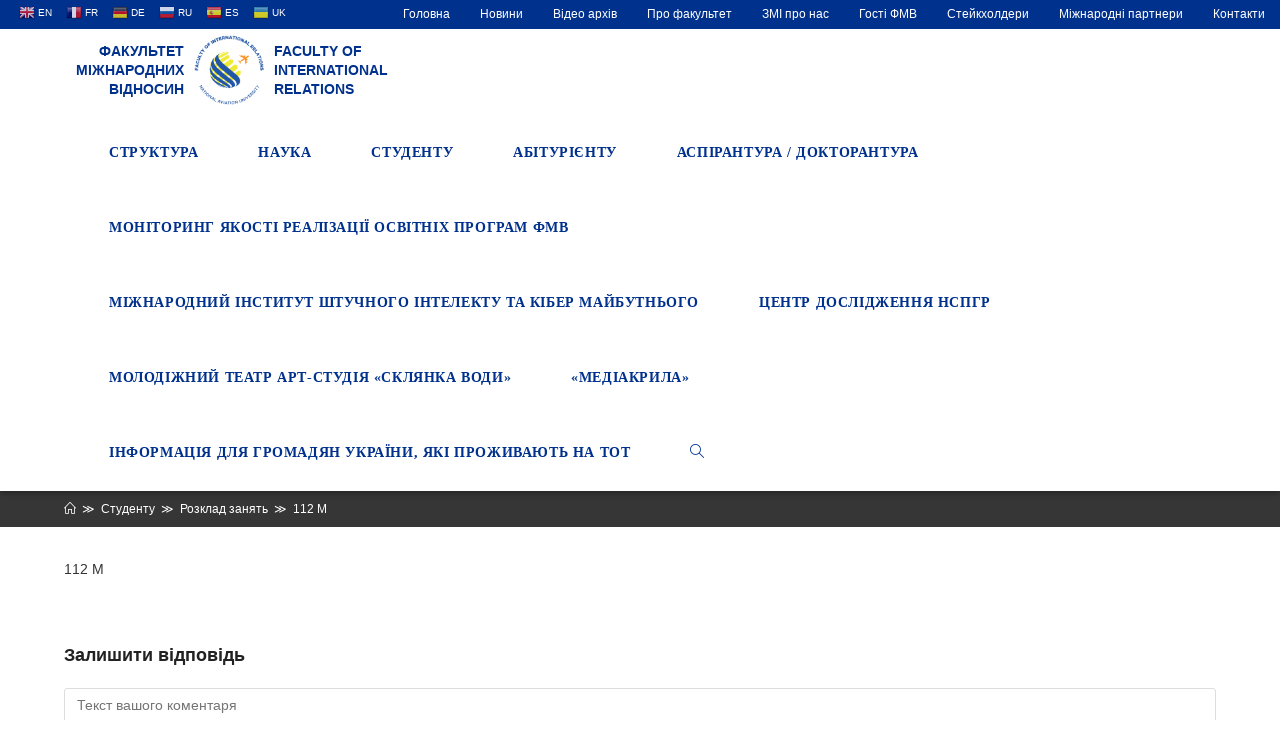

--- FILE ---
content_type: text/html; charset=UTF-8
request_url: http://fmv.nau.edu.ua/student/lessons-schedule/112-%D0%BC/
body_size: 18227
content:

<!DOCTYPE html>
<html class="html" lang="uk"
	prefix="og: https://ogp.me/ns#"  itemscope itemtype="http://schema.org/WebPage">
<head>
	<meta charset="UTF-8">
	<link rel="profile" href="http://gmpg.org/xfn/11">
	<title>112 М &#8211; Факультет міжнародних відносин</title>
<meta name="viewport" content="width=device-width, initial-scale=1"><link rel='dns-prefetch' href='//cdn.jsdelivr.net' />
<link rel='dns-prefetch' href='//s.w.org' />
<link rel="alternate" type="application/rss+xml" title="Факультет міжнародних відносин &raquo; стрічка" href="http://fmv.nau.edu.ua/feed/" />
<link rel="alternate" type="application/rss+xml" title="Факультет міжнародних відносин &raquo; Канал коментарів" href="http://fmv.nau.edu.ua/comments/feed/" />
<link rel="alternate" type="application/rss+xml" title="Факультет міжнародних відносин &raquo; 112 М Канал коментарів" href="http://fmv.nau.edu.ua/student/lessons-schedule/112-%d0%bc/feed/" />
		<script type="text/javascript">
			window._wpemojiSettings = {"baseUrl":"https:\/\/s.w.org\/images\/core\/emoji\/11.2.0\/72x72\/","ext":".png","svgUrl":"https:\/\/s.w.org\/images\/core\/emoji\/11.2.0\/svg\/","svgExt":".svg","source":{"concatemoji":"http:\/\/fmv.nau.edu.ua\/wp-includes\/js\/wp-emoji-release.min.js?ver=5.1.21"}};
			!function(e,a,t){var n,r,o,i=a.createElement("canvas"),p=i.getContext&&i.getContext("2d");function s(e,t){var a=String.fromCharCode;p.clearRect(0,0,i.width,i.height),p.fillText(a.apply(this,e),0,0);e=i.toDataURL();return p.clearRect(0,0,i.width,i.height),p.fillText(a.apply(this,t),0,0),e===i.toDataURL()}function c(e){var t=a.createElement("script");t.src=e,t.defer=t.type="text/javascript",a.getElementsByTagName("head")[0].appendChild(t)}for(o=Array("flag","emoji"),t.supports={everything:!0,everythingExceptFlag:!0},r=0;r<o.length;r++)t.supports[o[r]]=function(e){if(!p||!p.fillText)return!1;switch(p.textBaseline="top",p.font="600 32px Arial",e){case"flag":return s([55356,56826,55356,56819],[55356,56826,8203,55356,56819])?!1:!s([55356,57332,56128,56423,56128,56418,56128,56421,56128,56430,56128,56423,56128,56447],[55356,57332,8203,56128,56423,8203,56128,56418,8203,56128,56421,8203,56128,56430,8203,56128,56423,8203,56128,56447]);case"emoji":return!s([55358,56760,9792,65039],[55358,56760,8203,9792,65039])}return!1}(o[r]),t.supports.everything=t.supports.everything&&t.supports[o[r]],"flag"!==o[r]&&(t.supports.everythingExceptFlag=t.supports.everythingExceptFlag&&t.supports[o[r]]);t.supports.everythingExceptFlag=t.supports.everythingExceptFlag&&!t.supports.flag,t.DOMReady=!1,t.readyCallback=function(){t.DOMReady=!0},t.supports.everything||(n=function(){t.readyCallback()},a.addEventListener?(a.addEventListener("DOMContentLoaded",n,!1),e.addEventListener("load",n,!1)):(e.attachEvent("onload",n),a.attachEvent("onreadystatechange",function(){"complete"===a.readyState&&t.readyCallback()})),(n=t.source||{}).concatemoji?c(n.concatemoji):n.wpemoji&&n.twemoji&&(c(n.twemoji),c(n.wpemoji)))}(window,document,window._wpemojiSettings);
		</script>
		<style type="text/css">
img.wp-smiley,
img.emoji {
	display: inline !important;
	border: none !important;
	box-shadow: none !important;
	height: 1em !important;
	width: 1em !important;
	margin: 0 .07em !important;
	vertical-align: -0.1em !important;
	background: none !important;
	padding: 0 !important;
}
</style>
	<link rel='stylesheet' id='essential_addons_elementor-notice-css-css'  href='http://fmv.nau.edu.ua/wp-content/plugins/essential-addons-for-elementor-lite/admin/assets/css/eael-notice.css?ver=5.1.21' type='text/css' media='all' />
<link rel='stylesheet' id='gtranslate-style-css'  href='http://fmv.nau.edu.ua/wp-content/plugins/gtranslate/gtranslate-style16.css?ver=5.1.21' type='text/css' media='all' />
<link rel='stylesheet' id='wp-block-library-css'  href='http://fmv.nau.edu.ua/wp-includes/css/dist/block-library/style.min.css?ver=5.1.21' type='text/css' media='all' />
<link rel='stylesheet' id='wp-block-library-theme-css'  href='http://fmv.nau.edu.ua/wp-includes/css/dist/block-library/theme.min.css?ver=5.1.21' type='text/css' media='all' />
<link rel='stylesheet' id='cf7-style-frontend-style-css'  href='http://fmv.nau.edu.ua/wp-content/plugins/contact-form-7-style/css/frontend.css?ver=3.1.8' type='text/css' media='all' />
<link rel='stylesheet' id='cf7-style-responsive-style-css'  href='http://fmv.nau.edu.ua/wp-content/plugins/contact-form-7-style/css/responsive.css?ver=3.1.8' type='text/css' media='all' />
<link rel='stylesheet' id='contact-form-7-css'  href='http://fmv.nau.edu.ua/wp-content/plugins/contact-form-7/includes/css/styles.css?ver=5.1.6' type='text/css' media='all' />
<link rel='stylesheet' id='essential_addons_elementor-css-css'  href='http://fmv.nau.edu.ua/wp-content/plugins/essential-addons-for-elementor-lite/assets/css/essential-addons-elementor.css?ver=5.1.21' type='text/css' media='all' />
<link rel='stylesheet' id='essential_addons_elementor-tooltipster-css'  href='http://fmv.nau.edu.ua/wp-content/plugins/essential-addons-for-elementor-lite/assets/css/tooltipster.bundle.min.css?ver=5.1.21' type='text/css' media='all' />
<link rel='stylesheet' id='bwg_fonts-css'  href='http://fmv.nau.edu.ua/wp-content/plugins/photo-gallery/css/bwg-fonts/fonts.css?ver=0.0.1' type='text/css' media='all' />
<link rel='stylesheet' id='sumoselect-css'  href='http://fmv.nau.edu.ua/wp-content/plugins/photo-gallery/css/sumoselect.min.css?ver=3.0.3' type='text/css' media='all' />
<link rel='stylesheet' id='mCustomScrollbar-css'  href='http://fmv.nau.edu.ua/wp-content/plugins/photo-gallery/css/jquery.mCustomScrollbar.min.css?ver=1.5.63' type='text/css' media='all' />
<link rel='stylesheet' id='bwg_googlefonts-css'  href='https://fonts.googleapis.com/css?family=Ubuntu&#038;subset=greek,latin,greek-ext,vietnamese,cyrillic-ext,latin-ext,cyrillic' type='text/css' media='all' />
<link rel='stylesheet' id='bwg_frontend-css'  href='http://fmv.nau.edu.ua/wp-content/plugins/photo-gallery/css/styles.min.css?ver=1.5.63' type='text/css' media='all' />
<link rel='stylesheet' id='font-awesome-css'  href='http://fmv.nau.edu.ua/wp-content/themes/oceanwp/assets/fonts/fontawesome/css/all.min.css?ver=5.11.2' type='text/css' media='all' />
<link rel='stylesheet' id='simple-line-icons-css'  href='http://fmv.nau.edu.ua/wp-content/themes/oceanwp/assets/css/third/simple-line-icons.min.css?ver=2.4.0' type='text/css' media='all' />
<link rel='stylesheet' id='magnific-popup-css'  href='http://fmv.nau.edu.ua/wp-content/themes/oceanwp/assets/css/third/magnific-popup.min.css?ver=1.0.0' type='text/css' media='all' />
<link rel='stylesheet' id='slick-css'  href='http://fmv.nau.edu.ua/wp-content/themes/oceanwp/assets/css/third/slick.min.css?ver=1.6.0' type='text/css' media='all' />
<link rel='stylesheet' id='oceanwp-style-css'  href='http://fmv.nau.edu.ua/wp-content/themes/oceanwp/assets/css/style.min.css?ver=1.6.8.1562182463' type='text/css' media='all' />
<link rel='stylesheet' id='chld_thm_cfg_child-css'  href='http://fmv.nau.edu.ua/wp-content/themes/oceanwp-child/style.css?ver=1.6.8.1562182463' type='text/css' media='all' />
<link rel='stylesheet' id='bfa-font-awesome-css'  href='//cdn.jsdelivr.net/fontawesome/4.7.0/css/font-awesome.min.css?ver=4.7.0' type='text/css' media='all' />
<script type='text/javascript' src='http://fmv.nau.edu.ua/wp-includes/js/jquery/jquery.js?ver=1.12.4'></script>
<script type='text/javascript' src='http://fmv.nau.edu.ua/wp-includes/js/jquery/jquery-migrate.min.js?ver=1.4.1'></script>
<script type='text/javascript' src='http://fmv.nau.edu.ua/wp-content/plugins/photo-gallery/js/jquery.sumoselect.min.js?ver=3.0.3'></script>
<script type='text/javascript' src='http://fmv.nau.edu.ua/wp-content/plugins/photo-gallery/js/jquery.mobile.min.js?ver=1.3.2'></script>
<script type='text/javascript' src='http://fmv.nau.edu.ua/wp-content/plugins/photo-gallery/js/jquery.mCustomScrollbar.concat.min.js?ver=1.5.63'></script>
<script type='text/javascript' src='http://fmv.nau.edu.ua/wp-content/plugins/photo-gallery/js/jquery.fullscreen-0.4.1.min.js?ver=0.4.1'></script>
<script type='text/javascript'>
/* <![CDATA[ */
var bwg_objectsL10n = {"bwg_field_required":"field is required.","bwg_mail_validation":"This is not a valid email address.","bwg_search_result":"There are no images matching your search.","bwg_select_tag":"Select Tag","bwg_order_by":"Order By","bwg_search":"Search","bwg_show_ecommerce":"Show Ecommerce","bwg_hide_ecommerce":"Hide Ecommerce","bwg_show_comments":"Show Comments","bwg_hide_comments":"Hide Comments","bwg_restore":"Restore","bwg_maximize":"Maximize","bwg_fullscreen":"Fullscreen","bwg_exit_fullscreen":"Exit Fullscreen","bwg_search_tag":"SEARCH...","bwg_tag_no_match":"No tags found","bwg_all_tags_selected":"All tags selected","bwg_tags_selected":"tags selected","play":"Play","pause":"Pause","is_pro":"","bwg_play":"Play","bwg_pause":"Pause","bwg_hide_info":"Hide info","bwg_show_info":"Show info","bwg_hide_rating":"Hide rating","bwg_show_rating":"Show rating","ok":"Ok","cancel":"Cancel","select_all":"Select all","lazy_load":"0","lazy_loader":"http:\/\/fmv.nau.edu.ua\/wp-content\/plugins\/photo-gallery\/images\/ajax_loader.png","front_ajax":"0"};
/* ]]> */
</script>
<script type='text/javascript' src='http://fmv.nau.edu.ua/wp-content/plugins/photo-gallery/js/scripts.min.js?ver=1.5.63'></script>
<link rel='https://api.w.org/' href='http://fmv.nau.edu.ua/wp-json/' />
<link rel="EditURI" type="application/rsd+xml" title="RSD" href="http://fmv.nau.edu.ua/xmlrpc.php?rsd" />
<link rel="wlwmanifest" type="application/wlwmanifest+xml" href="http://fmv.nau.edu.ua/wp-includes/wlwmanifest.xml" /> 
<meta name="generator" content="WordPress 5.1.21" />
<link rel='shortlink' href='http://fmv.nau.edu.ua/?p=12475' />
<link rel="alternate" type="application/json+oembed" href="http://fmv.nau.edu.ua/wp-json/oembed/1.0/embed?url=http%3A%2F%2Ffmv.nau.edu.ua%2Fstudent%2Flessons-schedule%2F112-%25d0%25bc%2F" />
<link rel="alternate" type="text/xml+oembed" href="http://fmv.nau.edu.ua/wp-json/oembed/1.0/embed?url=http%3A%2F%2Ffmv.nau.edu.ua%2Fstudent%2Flessons-schedule%2F112-%25d0%25bc%2F&#038;format=xml" />
<style type="text/css">
.qtranxs_flag_ua {background-image: url(http://fmv.nau.edu.ua/wp-content/plugins/qtranslate-x/flags/ua.png); background-repeat: no-repeat;}
.qtranxs_flag_en {background-image: url(http://fmv.nau.edu.ua/wp-content/plugins/qtranslate-x/flags/gb.png); background-repeat: no-repeat;}
</style>
<link hreflang="ua" href="http://fmv.nau.edu.ua/ua/student/lessons-schedule/112-%D0%BC/" rel="alternate" />
<link hreflang="en" href="http://fmv.nau.edu.ua/en/student/lessons-schedule/112-%D0%BC/" rel="alternate" />
<link hreflang="x-default" href="http://fmv.nau.edu.ua/student/lessons-schedule/112-%D0%BC/" rel="alternate" />
<meta name="generator" content="qTranslate-X 3.4.6.8" />

<style class='cf7-style' media='screen' type='text/css'>
body .cf7-style.cf7-style-6423 input[type='submit'] {background-color: #373636;border-bottom-left-radius: 3px;border-bottom-right-radius: 3px;border-bottom-width: 1px;border-left-width: 1px;border-right-width: 1px;border-style: solid;border-top-left-radius: 3px;border-top-right-radius: 3px;border-top-width: 1px;}body .cf7-style.cf7-style-6423 input[type='submit']:hover {background-color: #00318d;border-bottom-left-radius: 3px;border-bottom-right-radius: 3px;border-bottom-width: 1px;border-left-width: 1px;border-right-width: 1px;border-top-left-radius: 3px;border-top-right-radius: 3px;border-top-width: 1px;}
</style>
<link rel="icon" href="http://fmv.nau.edu.ua/wp-content/uploads/2019/07/cropped-logo_vkladka-32x32.png" sizes="32x32" />
<link rel="icon" href="http://fmv.nau.edu.ua/wp-content/uploads/2019/07/cropped-logo_vkladka-192x192.png" sizes="192x192" />
<link rel="apple-touch-icon-precomposed" href="http://fmv.nau.edu.ua/wp-content/uploads/2019/07/cropped-logo_vkladka-180x180.png" />
<meta name="msapplication-TileImage" content="http://fmv.nau.edu.ua/wp-content/uploads/2019/07/cropped-logo_vkladka-270x270.png" />
		<style type="text/css" id="wp-custom-css">
			.fa-facebook,.fa-whatsapp,.fa-instagram{color:#666666!important}.fa-facebook:hover,.fa-whatsapp:hover,.fa-instagram:hover{-ms-transform:scale(1.2,1.2);-webkit-transform:scale(1.2,1.2);transform:scale(1.2,1.2)}#translate{float:left;padding:2px 15px}#translate a{padding:8px 4px;color:white;margin:0}#top-bar-nav ul li{margin:0;padding:0}#top-bar-content{float:right }#top-bar-inner .menu-link{margin:0;padding:4px 15px}#top-bar-inner a:hover,#top-bar-inner .active{background-color:#001f59}#site-navigation ul li ul li .sub-menu{min-width:250px}div#site-logo.clr{text-transform:uppercase;line-height:1.4em;color:#00318d;font-weight:700}#text_logo_left,#text_logo_right{display:inline-block;width:120px;margin-top:12px}#text_logo_left a,#text_logo_right a{color:#00318d}#site-navigation.navigation.main-navigation.clr{padding-top:5px}#site-logo-inner{position:relative;bottom:0;overflow:visible;padding:5px 10px}.site-breadcrumbs{max-width:100% !important}img.custom-logo{height:70px}#site-header.minimal-header.clr{box-shadow:0 2px 5px #838383}#main #content-wrap{padding:30px 0 30px 0}#site-header{position:relative !important;top:0 !important}.page-header{padding:18px 0 !important}.page-header-title{text-align:center}.site-breadcrumbs{left:0}#hoverColor{color:#00318d}#site-header.minimal-header.clr{box-shadow:0 2px 5px #262626}@media only screen and (min-width:958px) and (max-width:1048px){#site-navigation-wrap .dropdown-menu >li >a{padding:0 15px!important}}@media only screen and (min-width:541px) and (max-width:1048px){#sub-header{flex-direction:column}}@media only screen and (min-width:320px) and (max-width:540px){#site-header-inner{margin:0 20px}#text_logo_right{display:none}#site-logo-inner{position:relative;right:130px;padding:5px}#text_logo_left{position:relative;left:120px;text-align:left!important}}aside .elementor-widget-container .menu,aside .elementor-widget-container .sub-menu{list-style:none;padding:0;margin:0}aside .elementor-widget-container h5{font-family:Trebuchet MS,Helvetica,sans-serif;font-size:26px;color:#222222}aside .elementor-widget-container .menu a{display:block;text-decoration:none;padding:10px 10px}aside .elementor-widget-container .menu a:hover,aside .active>a{color:#333333;transition:all .3s;border-left:3px solid #00318d;background-color:#f8f8f8}aside .elementor-widget-container .menu .current-menu-parent .sub-menu{display:block;max-height:400px;background-color:white}aside .elementor-widget-container .menu li:hover .sub-menu{display:block;max-height:400px}aside .elementor-widget-container .sub-menu a{margin-left:30px}aside .elementor-widget-container .sub-menu a:hover{background-color:#f8f8f8;color:#333333;transition:all .3s;border-left:3px solid #00318d }aside .elementor-widget-container .sub-menu{overflow:hidden;max-height:0;-webkit-transition:all 0.5s ease-out}.line-height-class{line-height:1.2}.paragraph10{margin:0!important}.circular-image img{-webkit-border-radius:50%;-moz-border-radius:50%;-ms-border-radius:50%;-o-border-radius:50%;border-radius:50%;padding:0 20px}.grayscale{-webkit-filter:grayscale(100%);-moz-filter:grayscale(100%);-ms-filter:grayscale(100%);-o-filter:grayscale(100%);filter:grayscale(100%)}.grayscale:hover{-webkit-filter:none;-moz-filter:none;-ms-filter:none;-o-filter:none;filter:none}.elementor-widget:not(:last-child){margin-bottom:0}#scale-img{overflow:hidden}#scale-img:hover img,#scale-img:focus img{-ms-transform:scale(1.04);-moz-transform:scale(1.04);-webkit-transform:scale(1.04);-o-transform:scale(1.04);transform:scale(1.04)}.fa-file-pdf:hover{-ms-transform:scale(1.1);-moz-transform:scale(1.1);-webkit-transform:scale(1.1);-o-transform:scale(1.1);transform:scale(1.1)}.rotate:hover g path,.rotate:hover g rect,.rotate:hover g polygon,.rotate:hover g circle{transform-origin:center}.rotate:hover img,.rotate:hover g path,.rotate:hover g rect,.rotate:hover g polygon,.rotate:hover g circle{-o-transform:rotateY(180deg);-ms-transform:rotateY(180deg);-moz-transform:rotateY(180deg);-webkit-transform:rotateY(180deg);transform:rotateY(180deg)}.rotate img,.rotate g path,.rotate g rect,.rotate g polygon,.rotate g circle{-webkit-transition:all .8s;-moz-transition:all .8s ease;-o-transition:all .8s ease;transition:all .8s ease}.fa-file-pdf,.grayscale,#scale-img img,.fa-facebook:hover,.fa-telegram:hover,.fa-instagram:hover{-webkit-transition:all .3s;-moz-transition:all .3s;-o-transition:all .3s;transition:all .3s}#sub-header{display:flex;align-items:center;flex-direction:row;min-width:100%;background-color:#00318d}#sub-header h1{color:white;font-size:2em;text-transform:uppercase;line-height:1.4em;padding-left:2em}@media only screen and (min-width:320px) and (max-width:1048px){#sub-header{flex-direction:column-reverse}#sub-header >div{width:100%!important}#sub-header h1{padding:20px;margin:0;text-align:center}.button{display:block;width:75%;margin:0 auto 20px auto}}.custom_container{display:flex;flex-direction:row;margin:30px 0}.custom-sidebar{min-width:25%;margin-right:30px}.menu-header{width:100%;display:flex;background-color:#00318d;height:60px;align-items:center;padding:10px}.menu-header h1{font-size:24px;color:white;margin:0;padding-left:20px;font-weight:600}aside ul,li{margin:0;padding:0}@media only screen and (max-width:768px){.custom_container{flex-direction:column;margin:30px 0}.custom-sidebar{width:100%;padding-bottom:20px;margin-bottom:20px;border-bottom:solid 1px #e9e9e9}#sub-header h1{font-size:1.6em}#site-header-inner{margin-right:20px}}@media only screen and (min-width:1048px){.button{margin-left:70px}}@media only screen and (min-width:769px){.custom-sidebar{max-width:26%}#sub-header h1{font-size:2.5em}}@media only screen and (min-width:1048px) and (max-width:1280px){#sub-header h1{font-size:2em}}.menu,.sub-menu{font-size:14px;list-style:none}aside .menu a{display:block;text-decoration:none;padding:10px 10px}aside .menu a:hover,aside .active>a{color:#333333;transition:all .3s;border-left:3px solid #00318d;background-color:#f8f8f8}aside .menu .current-menu-parent .sub-menu{display:block;max-height:400px;background-color:white}aside .menu li:hover .sub-menu{display:block;max-height:400px}aside .menu .active .sub-menu{display:block;max-height:400px}aside .sub-menu a{margin-left:20px}aside .sub-menu a:hover{background-color:#f8f8f8;color:#333333;transition:all .3s;border-left:3px solid #00318d }aside .sub-menu{overflow:hidden;max-height:0;-webkit-transition:all 0.5s ease-out}.azc_tsh_toggle a{min-width:100%;font-family:Arial,Helvetica,sans-serif;color:#666666}.content-left-sidebar .content-area{float:right;padding-left:30px;padding-right:0;border-left-width:1px;border-right-width:0}.content-area{position:relative;width:72%!important;border-color:#f1f1f1}.reset{margin:0;padding:0}.pad{padding:5px}.blog-header{display:block;margin-bottom:20px}.blog-header h2{font-size:24px;margin:0}.blog-meta{margin:0 0 12px;width:100%;color:#777;font-size:12px;line-height:1;padding:0}.blog-readmore{margin-bottom:30px}.blog-readmore a{display:inline-block;font-size:11px;line-height:1;border-bottom:1px solid;padding:10px 0 5px 0;-webkit-border-radius:2px;-moz-border-radius:2px;-ms-border-radius:2px;border-radius:2px;text-transform:uppercase;letter-spacing:1px}a,a:hover,a:focus{text-decoration:none;-webkit-transition:all 0.3s ease;-moz-transition:all 0.3s ease;-ms-transition:all 0.3s ease;-o-transition:all 0.3s ease;transition:all 0.3s ease}.blog-readmore a:hover{}.button{text-transform:uppercase;letter-spacing:1.2px;border-radius:3px 3px 3px 3px;border-style:solid;border-width:1px 1px 1px 1px;border-color:#ffffff;font-weight:400}.gallery-item{padding-right:10px}.elementor title{display:none}.elementor-icon{font-size:6em}.boredrRadius50 img{border-radius:50%}.oceanwp-mobile-menu-icon a.mobile-menu .oceanwp-text{display:none}.text-footer{font-size:12px;font-family:Arial,Helvetica,sans-serif;color:#666666;font-weight:500;margin:0}@media only screen and (min-width:768px){#gtranslate-2,#custom_html-6{text-align:right}}@media only screen and (max-width:768px){#gtranslate-2,#custom_html-5,#custom_html-6{text-align:center}#footer-widgets .col-2{display:none}#footer-widgets .col-1{margin-bottom:20px}}		</style>
		<!-- OceanWP CSS -->
<style type="text/css">
.page-header{background-color:#373636}/* General CSS */a:hover,a.light:hover,.theme-heading .text::before,#top-bar-content >a:hover,#top-bar-social li.oceanwp-email a:hover,#site-navigation-wrap .dropdown-menu >li >a:hover,#site-header.medium-header #medium-searchform button:hover,.oceanwp-mobile-menu-icon a:hover,.blog-entry.post .blog-entry-header .entry-title a:hover,.blog-entry.post .blog-entry-readmore a:hover,.blog-entry.thumbnail-entry .blog-entry-category a,ul.meta li a:hover,.dropcap,.single nav.post-navigation .nav-links .title,body .related-post-title a:hover,body #wp-calendar caption,body .contact-info-widget.default i,body .contact-info-widget.big-icons i,body .custom-links-widget .oceanwp-custom-links li a:hover,body .custom-links-widget .oceanwp-custom-links li a:hover:before,body .posts-thumbnails-widget li a:hover,body .social-widget li.oceanwp-email a:hover,.comment-author .comment-meta .comment-reply-link,#respond #cancel-comment-reply-link:hover,#footer-widgets .footer-box a:hover,#footer-bottom a:hover,#footer-bottom #footer-bottom-menu a:hover,.sidr a:hover,.sidr-class-dropdown-toggle:hover,.sidr-class-menu-item-has-children.active >a,.sidr-class-menu-item-has-children.active >a >.sidr-class-dropdown-toggle,input[type=checkbox]:checked:before{color:#00318d}input[type="button"],input[type="reset"],input[type="submit"],button[type="submit"],.button,#site-navigation-wrap .dropdown-menu >li.btn >a >span,.thumbnail:hover i,.post-quote-content,.omw-modal .omw-close-modal,body .contact-info-widget.big-icons li:hover i,body div.wpforms-container-full .wpforms-form input[type=submit],body div.wpforms-container-full .wpforms-form button[type=submit],body div.wpforms-container-full .wpforms-form .wpforms-page-button{background-color:#00318d}.widget-title{border-color:#00318d}blockquote{border-color:#00318d}#searchform-dropdown{border-color:#00318d}.dropdown-menu .sub-menu{border-color:#00318d}.blog-entry.large-entry .blog-entry-readmore a:hover{border-color:#00318d}.oceanwp-newsletter-form-wrap input[type="email"]:focus{border-color:#00318d}.social-widget li.oceanwp-email a:hover{border-color:#00318d}#respond #cancel-comment-reply-link:hover{border-color:#00318d}body .contact-info-widget.big-icons li:hover i{border-color:#00318d}#footer-widgets .oceanwp-newsletter-form-wrap input[type="email"]:focus{border-color:#00318d}input[type="button"]:hover,input[type="reset"]:hover,input[type="submit"]:hover,button[type="submit"]:hover,input[type="button"]:focus,input[type="reset"]:focus,input[type="submit"]:focus,button[type="submit"]:focus,.button:hover,#site-navigation-wrap .dropdown-menu >li.btn >a:hover >span,.post-quote-author,.omw-modal .omw-close-modal:hover,body div.wpforms-container-full .wpforms-form input[type=submit]:hover,body div.wpforms-container-full .wpforms-form button[type=submit]:hover,body div.wpforms-container-full .wpforms-form .wpforms-page-button:hover{background-color:rgba(255,255,255,0.07)}table th,table td,hr,.content-area,body.content-left-sidebar #content-wrap .content-area,.content-left-sidebar .content-area,#top-bar-wrap,#site-header,#site-header.top-header #search-toggle,.dropdown-menu ul li,.centered-minimal-page-header,.blog-entry.post,.blog-entry.grid-entry .blog-entry-inner,.blog-entry.thumbnail-entry .blog-entry-bottom,.single-post .entry-title,.single .entry-share-wrap .entry-share,.single .entry-share,.single .entry-share ul li a,.single nav.post-navigation,.single nav.post-navigation .nav-links .nav-previous,#author-bio,#author-bio .author-bio-avatar,#author-bio .author-bio-social li a,#related-posts,#comments,.comment-body,#respond #cancel-comment-reply-link,#blog-entries .type-page,.page-numbers a,.page-numbers span:not(.elementor-screen-only),.page-links span,body #wp-calendar caption,body #wp-calendar th,body #wp-calendar tbody,body .contact-info-widget.default i,body .contact-info-widget.big-icons i,body .posts-thumbnails-widget li,body .tagcloud a{border-color:#ffffff}a:hover{color:#00318d}.boxed-layout{background-color:#ffffff}.page-header,.has-transparent-header .page-header{padding:20px 0 20px 0}@media (max-width:768px){.page-header,.has-transparent-header .page-header{padding:90px 0 0 0}}@media (max-width:480px){.page-header,.has-transparent-header .page-header{padding:165px 0 0 0}}.page-header .page-header-title,.page-header.background-image-page-header .page-header-title{color:#00318d}.site-breadcrumbs,.background-image-page-header .site-breadcrumbs{color:#ffffff}.site-breadcrumbs ul li .breadcrumb-sep{color:#ffffff}.site-breadcrumbs a,.background-image-page-header .site-breadcrumbs a{color:#ffffff}.site-breadcrumbs a:hover,.background-image-page-header .site-breadcrumbs a:hover{color:#ffffff}#scroll-top{bottom:50px}#scroll-top{font-size:22px}#scroll-top{background-color:rgba(0,0,0,0.2)}#scroll-top:hover{background-color:rgba(0,0,0,0.5)}#scroll-top{color:#00318d}#scroll-top:hover{color:#001f59}body .theme-button,body input[type="submit"],body button[type="submit"],body button,body .button,body div.wpforms-container-full .wpforms-form input[type=submit],body div.wpforms-container-full .wpforms-form button[type=submit],body div.wpforms-container-full .wpforms-form .wpforms-page-button{background-color:#373636}body .theme-button:hover,body input[type="submit"]:hover,body button[type="submit"]:hover,body button:hover,body .button:hover,body div.wpforms-container-full .wpforms-form input[type=submit]:hover,body div.wpforms-container-full .wpforms-form input[type=submit]:active,body div.wpforms-container-full .wpforms-form button[type=submit]:hover,body div.wpforms-container-full .wpforms-form button[type=submit]:active,body div.wpforms-container-full .wpforms-form .wpforms-page-button:hover,body div.wpforms-container-full .wpforms-form .wpforms-page-button:active{background-color:#00318d}/* Top Bar CSS */#top-bar{padding:0}#top-bar-wrap,.oceanwp-top-bar-sticky{background-color:#00318d}#top-bar-wrap,#top-bar-content strong{color:#ffffff}#top-bar-content a,#top-bar-social-alt a{color:#ffffff}#top-bar-content a:hover,#top-bar-social-alt a:hover{color:#efefef}/* Header CSS */#site-logo #site-logo-inner,.oceanwp-social-menu .social-menu-inner,#site-header.full_screen-header .menu-bar-inner,.after-header-content .after-header-content-inner{height:75px}#site-navigation-wrap .dropdown-menu >li >a,.oceanwp-mobile-menu-icon a,.after-header-content-inner >a{line-height:75px}#site-header.has-header-media .overlay-header-media{background-color:rgba(0,0,0,0.5)}#site-logo #site-logo-inner a img,#site-header.center-header #site-navigation-wrap .middle-site-logo a img{max-width:164px}.effect-one #site-navigation-wrap .dropdown-menu >li >a.menu-link >span:after,.effect-three #site-navigation-wrap .dropdown-menu >li >a.menu-link >span:after,.effect-five #site-navigation-wrap .dropdown-menu >li >a.menu-link >span:before,.effect-five #site-navigation-wrap .dropdown-menu >li >a.menu-link >span:after,.effect-nine #site-navigation-wrap .dropdown-menu >li >a.menu-link >span:before,.effect-nine #site-navigation-wrap .dropdown-menu >li >a.menu-link >span:after{background-color:#cc0000}.effect-four #site-navigation-wrap .dropdown-menu >li >a.menu-link >span:before,.effect-four #site-navigation-wrap .dropdown-menu >li >a.menu-link >span:after,.effect-seven #site-navigation-wrap .dropdown-menu >li >a.menu-link:hover >span:after,.effect-seven #site-navigation-wrap .dropdown-menu >li.sfHover >a.menu-link >span:after{color:#cc0000}.effect-seven #site-navigation-wrap .dropdown-menu >li >a.menu-link:hover >span:after,.effect-seven #site-navigation-wrap .dropdown-menu >li.sfHover >a.menu-link >span:after{text-shadow:10px 0 #cc0000,-10px 0 #cc0000}#site-navigation-wrap .dropdown-menu >li >a{padding:0 30px}#site-navigation-wrap .dropdown-menu >li >a,.oceanwp-mobile-menu-icon a,#searchform-header-replace-close{color:#00318d}#site-navigation-wrap .dropdown-menu >li >a:hover,.oceanwp-mobile-menu-icon a:hover,#searchform-header-replace-close:hover{color:#00318d}#site-navigation-wrap .dropdown-menu >.current-menu-item >a,#site-navigation-wrap .dropdown-menu >.current-menu-ancestor >a,#site-navigation-wrap .dropdown-menu >.current-menu-item >a:hover,#site-navigation-wrap .dropdown-menu >.current-menu-ancestor >a:hover{color:#00318d}.dropdown-menu .sub-menu{min-width:170px}.dropdown-menu .sub-menu,#searchform-dropdown,.current-shop-items-dropdown{border-color:#00318d}.dropdown-menu ul li a.menu-link{color:#232323}.dropdown-menu ul li a.menu-link:hover{color:#ffffff}.dropdown-menu ul li a.menu-link:hover{background-color:#00318d}/* Blog CSS */.single-post.content-max-width .thumbnail,.single-post.content-max-width .entry-header,.single-post.content-max-width ul.meta,.single-post.content-max-width .entry-content p,.single-post.content-max-width .entry-content h1,.single-post.content-max-width .entry-content h2,.single-post.content-max-width .entry-content h3,.single-post.content-max-width .entry-content h4,.single-post.content-max-width .entry-content h5,.single-post.content-max-width .entry-content h6,.single-post.content-max-width .wp-block-image,.single-post.content-max-width .wp-block-gallery,.single-post.content-max-width .wp-block-video,.single-post.content-max-width .wp-block-quote,.single-post.content-max-width .wp-block-text-columns,.single-post.content-max-width .entry-content ul,.single-post.content-max-width .entry-content ol,.single-post.content-max-width .wp-block-cover-text,.single-post.content-max-width .post-tags,.single-post.content-max-width .comments-area,.wp-block-separator.is-style-wide{max-width:1200px}.single-post.content-max-width .wp-block-image.alignleft,.single-post.content-max-width .wp-block-image.alignright{max-width:600px}.single-post.content-max-width .wp-block-image.alignleft{margin-left:calc( 50% - 600px)}.single-post.content-max-width .wp-block-image.alignright{margin-right:calc( 50% - 600px)}/* Sidebar CSS */.widget-area{padding:20px 0 0 0!important}.widget-title{border-color:#00318d}/* Footer Widgets CSS */#footer-widgets{padding:20px 0 20px 0}/* Typography CSS */body{font-family:Arial,Helvetica,sans-serif;color:#666666}h1{font-family:Trebuchet MS,Helvetica,sans-serif;font-size:26px;color:#222222}h2{font-family:Trebuchet MS,Helvetica,sans-serif;color:#222222}h3{font-family:Trebuchet MS,Helvetica,sans-serif;color:#222222}h4{color:#222222}#top-bar-content,#top-bar-social-alt{font-family:Arial,Helvetica,sans-serif;font-weight:400;font-style:normal}#site-navigation-wrap .dropdown-menu >li >a,#site-header.full_screen-header .fs-dropdown-menu >li >a,#site-header.top-header #site-navigation-wrap .dropdown-menu >li >a,#site-header.center-header #site-navigation-wrap .dropdown-menu >li >a,#site-header.medium-header #site-navigation-wrap .dropdown-menu >li >a,.oceanwp-mobile-menu-icon a{font-family:Trebuchet MS;font-weight:600;font-style:normal;font-size:14px;text-transform:uppercase}.dropdown-menu ul li a.menu-link,#site-header.full_screen-header .fs-dropdown-menu ul.sub-menu li a{font-family:Arial,Helvetica,sans-serif;text-transform:none}.page-header .page-header-title,.page-header.background-image-page-header .page-header-title{font-weight:600;font-size:16px;text-transform:uppercase}.page-header .page-subheading{font-size:13px}.site-breadcrumbs{font-size:12px}
</style>	
</head>

<body class="attachment attachment-template-default attachmentid-12475 attachment-vnd.ms-excel wp-custom-logo wp-embed-responsive oceanwp-theme sidebar-mobile default-breakpoint content-full-width content-max-width has-topbar has-breadcrumbs has-blog-grid has-fixed-footer has-parallax-footer elementor-default">

	
	<div id="outer-wrap" class="site clr">

		
		<div id="wrap" class="clr">
			<div id="header_and_top_bar">
			
			

<div id="top-bar-wrap" class="clr">

	<div id="top-bar" class="clr has-no-content">

		
		<div id="top-bar-inner" class="clr">
			<div id="translate">
				<!-- GTranslate: https://gtranslate.io/ -->
<a href="#" onclick="doGTranslate('uk|en');return false;" title="English" class="glink nturl notranslate"><img src="//fmv.nau.edu.ua/wp-content/plugins/gtranslate/flags/16/en.png" height="16" width="16" alt="English" /> <span>EN</span></a> <a href="#" onclick="doGTranslate('uk|fr');return false;" title="French" class="glink nturl notranslate"><img src="//fmv.nau.edu.ua/wp-content/plugins/gtranslate/flags/16/fr.png" height="16" width="16" alt="French" /> <span>FR</span></a> <a href="#" onclick="doGTranslate('uk|de');return false;" title="German" class="glink nturl notranslate"><img src="//fmv.nau.edu.ua/wp-content/plugins/gtranslate/flags/16/de.png" height="16" width="16" alt="German" /> <span>DE</span></a> <a href="#" onclick="doGTranslate('uk|ru');return false;" title="Russian" class="glink nturl notranslate"><img src="//fmv.nau.edu.ua/wp-content/plugins/gtranslate/flags/16/ru.png" height="16" width="16" alt="Russian" /> <span>RU</span></a> <a href="#" onclick="doGTranslate('uk|es');return false;" title="Spanish" class="glink nturl notranslate"><img src="//fmv.nau.edu.ua/wp-content/plugins/gtranslate/flags/16/es.png" height="16" width="16" alt="Spanish" /> <span>ES</span></a> <a href="#" onclick="doGTranslate('uk|uk');return false;" title="Ukrainian" class="glink nturl notranslate"><img src="//fmv.nau.edu.ua/wp-content/plugins/gtranslate/flags/16/uk.png" height="16" width="16" alt="Ukrainian" /> <span>UK</span></a> <style>
#goog-gt-tt {display:none !important;}
.goog-te-banner-frame {display:none !important;}
.goog-te-menu-value:hover {text-decoration:none !important;}
.goog-text-highlight {background-color:transparent !important;box-shadow:none !important;}
body {top:0 !important;}
#google_translate_element2 {display:none!important;}
</style>

<div id="google_translate_element2"></div>
<script>
function googleTranslateElementInit2() {new google.translate.TranslateElement({pageLanguage: 'uk',autoDisplay: false}, 'google_translate_element2');}
</script><script src="//translate.google.com/translate_a/element.js?cb=googleTranslateElementInit2"></script>


<script>
function GTranslateGetCurrentLang() {var keyValue = document['cookie'].match('(^|;) ?googtrans=([^;]*)(;|$)');return keyValue ? keyValue[2].split('/')[2] : null;}
function GTranslateFireEvent(element,event){try{if(document.createEventObject){var evt=document.createEventObject();element.fireEvent('on'+event,evt)}else{var evt=document.createEvent('HTMLEvents');evt.initEvent(event,true,true);element.dispatchEvent(evt)}}catch(e){}}
function doGTranslate(lang_pair){if(lang_pair.value)lang_pair=lang_pair.value;if(lang_pair=='')return;var lang=lang_pair.split('|')[1];if(GTranslateGetCurrentLang() == null && lang == lang_pair.split('|')[0])return;var teCombo;var sel=document.getElementsByTagName('select');for(var i=0;i<sel.length;i++)if(sel[i].className.indexOf('goog-te-combo')!=-1){teCombo=sel[i];break;}if(document.getElementById('google_translate_element2')==null||document.getElementById('google_translate_element2').innerHTML.length==0||teCombo.length==0||teCombo.innerHTML.length==0){setTimeout(function(){doGTranslate(lang_pair)},500)}else{teCombo.value=lang;GTranslateFireEvent(teCombo,'change');GTranslateFireEvent(teCombo,'change')}}
</script>
			</div>
			
    <div id="top-bar-content" class="clr top-bar-right">

        
<div id="top-bar-nav" class="navigation clr">

	<ul id="menu-%d0%b2%d0%b5%d1%80%d1%85%d0%bd%d1%8f-%d0%bf%d0%b0%d0%bd%d0%b5%d0%bb%d1%8c" class="top-bar-menu dropdown-menu sf-menu"><li id="menu-item-34" class="menu-item menu-item-type-post_type menu-item-object-page menu-item-home menu-item-34"><a href="http://fmv.nau.edu.ua/" class="menu-link">Головна</a></li><li id="menu-item-33" class="menu-item menu-item-type-post_type menu-item-object-page menu-item-33"><a href="http://fmv.nau.edu.ua/news/" class="menu-link">Новини</a></li><li id="menu-item-7188" class="menu-item menu-item-type-post_type menu-item-object-page menu-item-7188"><a href="http://fmv.nau.edu.ua/video-archive/" class="menu-link">Відео архів</a></li><li id="menu-item-32" class="menu-item menu-item-type-post_type menu-item-object-page menu-item-32"><a href="http://fmv.nau.edu.ua/about-the-faculty/" class="menu-link">Про факультет</a></li><li id="menu-item-7410" class="menu-item menu-item-type-post_type menu-item-object-page menu-item-7410"><a href="http://fmv.nau.edu.ua/zmi-pro-nas/" class="menu-link">ЗМІ про нас</a></li><li id="menu-item-8672" class="menu-item menu-item-type-post_type menu-item-object-page menu-item-8672"><a href="http://fmv.nau.edu.ua/%d0%b3%d0%be%d1%81%d1%82%d1%96-%d1%84%d0%bc%d0%b2/" class="menu-link">Гості ФМВ</a></li><li id="menu-item-8434" class="menu-item menu-item-type-post_type menu-item-object-page menu-item-8434"><a href="http://fmv.nau.edu.ua/%d1%81%d1%82%d0%b5%d0%b9%d0%ba%d1%85%d0%be%d0%bb%d0%b4%d0%b5%d1%80%d0%b8/" class="menu-link">Стейкхолдери</a></li><li id="menu-item-8994" class="menu-item menu-item-type-post_type menu-item-object-page menu-item-8994"><a href="http://fmv.nau.edu.ua/%d0%bc%d1%96%d0%b6%d0%bd%d0%b0%d1%80%d0%be%d0%b4%d0%bd%d1%96-%d0%bf%d0%b0%d1%80%d1%82%d0%bd%d0%b5%d1%80%d0%b8/" class="menu-link">Міжнародні партнери</a></li><li id="menu-item-31" class="menu-item menu-item-type-post_type menu-item-object-page menu-item-31"><a href="http://fmv.nau.edu.ua/contacts/" class="menu-link">Контакти</a></li></ul>
</div>
        
            
    </div><!-- #top-bar-content -->


		</div><!-- #top-bar-inner -->

		
	</div><!-- #top-bar -->

</div><!-- #top-bar-wrap -->


			
<header id="site-header" class="minimal-header header-replace clr" data-height="75" itemscope="itemscope" itemtype="http://schema.org/WPHeader">

	
		
			
			<div id="site-header-inner" class="clr container">

				
				

<div id="site-logo" class="clr" itemscope itemtype="http://schema.org/Brand">

			<div id="text_logo_left" style="text-align: right;">
			<a href="http://fmv.nau.edu.ua/"> Факультет міжнародних відносин </a> 
		</div>
		
	<div id="site-logo-inner" class="clr">

		<a href="http://fmv.nau.edu.ua/" class="custom-logo-link" rel="home" itemprop="url"><img width="424" height="424" src="http://fmv.nau.edu.ua/wp-content/uploads/2024/07/cropped-logo_main_faculty_2024.png" class="custom-logo" alt="Факультет міжнародних відносин" itemprop="logo" srcset="http://fmv.nau.edu.ua/wp-content/uploads/2024/07/cropped-logo_main_faculty_2024.png 424w, http://fmv.nau.edu.ua/wp-content/uploads/2024/07/cropped-logo_main_faculty_2024-150x150.png 150w, http://fmv.nau.edu.ua/wp-content/uploads/2024/07/cropped-logo_main_faculty_2024-300x300.png 300w" sizes="(max-width: 424px) 100vw, 424px" /></a>
	</div><!-- #site-logo-inner -->
	
		<div id="text_logo_right">
			<a href="http://fmv.nau.edu.ua/"> Faculty of International Relations </a>
	</div>	
	
</div><!-- #site-logo -->

			<div id="site-navigation-wrap" class="clr">
		
			
			
			<nav id="site-navigation" class="navigation main-navigation clr" itemscope="itemscope" itemtype="http://schema.org/SiteNavigationElement">

				<ul id="menu-%d0%be%d1%81%d0%bd%d0%be%d0%b2%d0%bd%d0%b5-%d0%bc%d0%b5%d0%bd%d1%8e" class="main-menu dropdown-menu sf-menu"><li id="menu-item-36" class="menu-item menu-item-type-post_type menu-item-object-page menu-item-has-children dropdown menu-item-36"><a href="http://fmv.nau.edu.ua/structure/" class="menu-link"><span class="text-wrap">Структура</span></a>
<ul class="sub-menu">
	<li id="menu-item-165" class="menu-item menu-item-type-post_type menu-item-object-page menu-item-165"><a href="http://fmv.nau.edu.ua/structure/admistration_ua/" class="menu-link"><span class="text-wrap">Адміністрація</span></a></li>	<li id="menu-item-164" class="menu-item menu-item-type-post_type menu-item-object-page menu-item-has-children dropdown menu-item-164"><a href="http://fmv.nau.edu.ua/structure/department_ua/" class="menu-link"><span class="text-wrap">Кафедри</span></a>
	<ul class="sub-menu">
		<li id="menu-item-1625" class="menu-item menu-item-type-post_type menu-item-object-page menu-item-1625"><a href="http://fmv.nau.edu.ua/structure/department_ua/k_mvirs/" class="menu-link"><span class="text-wrap">Кафедра міжнародних відносин та стратегічних студій</span></a></li>		<li id="menu-item-1622" class="menu-item menu-item-type-post_type menu-item-object-page menu-item-1622"><a href="http://fmv.nau.edu.ua/structure/department_ua/k_mppp/" class="menu-link"><span class="text-wrap">Кафедра міжнародного та європейського права</span></a></li>		<li id="menu-item-1624" class="menu-item menu-item-type-post_type menu-item-object-page menu-item-1624"><a href="http://fmv.nau.edu.ua/structure/department_ua/k_mevb/" class="menu-link"><span class="text-wrap">Кафедра міжнародних економічних відносин і бізнесу</span></a></li>		<li id="menu-item-1623" class="menu-item menu-item-type-post_type menu-item-object-page menu-item-1623"><a href="http://fmv.nau.edu.ua/structure/department_ua/k_mtk/" class="menu-link"><span class="text-wrap">Кафедра міжнародного туризму та країнознавства</span></a></li>		<li id="menu-item-1621" class="menu-item menu-item-type-post_type menu-item-object-page menu-item-1621"><a href="http://fmv.nau.edu.ua/structure/department_ua/k_kmmt/" class="menu-link"><span class="text-wrap">Кафедра комп’ютерних мультимедійних технологій</span></a></li>		<li id="menu-item-1620" class="menu-item menu-item-type-post_type menu-item-object-page menu-item-1620"><a href="http://fmv.nau.edu.ua/structure/department_ua/k_rzg/" class="menu-link"><span class="text-wrap">Кафедра реклами і зв’язків з громадкістю</span></a></li>		<li id="menu-item-1619" class="menu-item menu-item-type-post_type menu-item-object-page menu-item-1619"><a href="http://fmv.nau.edu.ua/structure/department_ua/k_zgurnalistiki/" class="menu-link"><span class="text-wrap">Кафедра журналістики</span></a></li>		<li id="menu-item-1618" class="menu-item menu-item-type-post_type menu-item-object-page menu-item-1618"><a href="http://fmv.nau.edu.ua/structure/department_ua/k_sotsiolohii_ta_politychnykh_nauk/" class="menu-link"><span class="text-wrap">Кафедра соціології та політичних наук</span></a></li>		<li id="menu-item-1617" class="menu-item menu-item-type-post_type menu-item-object-page menu-item-1617"><a href="http://fmv.nau.edu.ua/structure/department_ua/k_im/" class="menu-link"><span class="text-wrap">Кафедра іноземних мов та перекладу</span></a></li>	</ul>
</li>	<li id="menu-item-166" class="menu-item menu-item-type-post_type menu-item-object-page menu-item-166"><a href="http://fmv.nau.edu.ua/structure/academic_council_ua/" class="menu-link"><span class="text-wrap">Вчена рада</span></a></li>	<li id="menu-item-15164" class="menu-item menu-item-type-post_type menu-item-object-page menu-item-15164"><a href="http://fmv.nau.edu.ua/structure/quality-commission/" class="menu-link"><span class="text-wrap">Комісія з якості</span></a></li>	<li id="menu-item-21375" class="menu-item menu-item-type-post_type menu-item-object-page menu-item-21375"><a href="http://fmv.nau.edu.ua/structure/settlement-of-conflicts/" class="menu-link"><span class="text-wrap">Комісія з врегулювання конфліктних ситуацій</span></a></li>	<li id="menu-item-6663" class="menu-item menu-item-type-post_type menu-item-object-page menu-item-6663"><a href="http://fmv.nau.edu.ua/structure/scientific-and-methodological-work/" class="menu-link"><span class="text-wrap">Науково-методично-редакційна рада</span></a></li>	<li id="menu-item-15163" class="menu-item menu-item-type-post_type menu-item-object-page menu-item-15163"><a href="http://fmv.nau.edu.ua/structure/council-of-employers/" class="menu-link"><span class="text-wrap">Рада роботодавців</span></a></li>	<li id="menu-item-4166" class="menu-item menu-item-type-post_type menu-item-object-page menu-item-4166"><a href="http://fmv.nau.edu.ua/structure/izes/" class="menu-link"><span class="text-wrap">Інформаційний центр Європейського Союзу</span></a></li>	<li id="menu-item-162" class="menu-item menu-item-type-post_type menu-item-object-page menu-item-162"><a href="http://fmv.nau.edu.ua/structure/library/" class="menu-link"><span class="text-wrap">Бібліотека</span></a></li></ul>
</li><li id="menu-item-37" class="menu-item menu-item-type-post_type menu-item-object-page menu-item-has-children dropdown menu-item-37"><a href="http://fmv.nau.edu.ua/science/" class="menu-link"><span class="text-wrap">Наука</span></a>
<ul class="sub-menu">
	<li id="menu-item-4128" class="menu-item menu-item-type-post_type menu-item-object-page menu-item-has-children dropdown menu-item-4128"><a href="http://fmv.nau.edu.ua/science/naukovi-zahodu/" class="menu-link"><span class="text-wrap">Наукові заходи</span></a>
	<ul class="sub-menu">
		<li id="menu-item-18799" class="menu-item menu-item-type-post_type menu-item-object-page menu-item-18799"><a href="http://fmv.nau.edu.ua/science/naukovi-zahodu/zakordonni-naukovi-zakhody/" class="menu-link"><span class="text-wrap">Закордонні наукові та науково-методичні заходи</span></a></li>	</ul>
</li>	<li id="menu-item-379" class="menu-item menu-item-type-post_type menu-item-object-page menu-item-379"><a href="http://fmv.nau.edu.ua/science/postgraduate-doctoral-studies/" class="menu-link"><span class="text-wrap">Аспірантура та докторантура</span></a></li>	<li id="menu-item-378" class="menu-item menu-item-type-post_type menu-item-object-page menu-item-378"><a href="http://fmv.nau.edu.ua/science/academic-virtue/" class="menu-link"><span class="text-wrap">Академічна доброчесність</span></a></li>	<li id="menu-item-381" class="menu-item menu-item-type-post_type menu-item-object-page menu-item-381"><a href="http://fmv.nau.edu.ua/science/publishing-activities/" class="menu-link"><span class="text-wrap">Програми конференцій</span></a></li>	<li id="menu-item-9934" class="menu-item menu-item-type-post_type menu-item-object-page menu-item-9934"><a href="http://fmv.nau.edu.ua/polit/" class="menu-link"><span class="text-wrap">Політ</span></a></li>	<li id="menu-item-9947" class="menu-item menu-item-type-post_type menu-item-object-page menu-item-9947"><a href="http://fmv.nau.edu.ua/science/suchasni-mizhnarodni-vidnosyny-aktualni/" class="menu-link"><span class="text-wrap">«Сучасні міжнародні відносини: актуальні проблеми теорії і практики»</span></a></li>	<li id="menu-item-19222" class="menu-item menu-item-type-post_type menu-item-object-page menu-item-19222"><a href="http://fmv.nau.edu.ua/materialy-vseukrainskoi-naukovo-praktychnoi-konferentsii/" class="menu-link"><span class="text-wrap">Матеріали Всеукраїнської науково-практичної конференції «Освіта, наука, дослідження в нових реаліях сьогодення»</span></a></li>	<li id="menu-item-14469" class="menu-item menu-item-type-post_type menu-item-object-page menu-item-14469"><a href="http://fmv.nau.edu.ua/science/molod-bez-kordoniv/" class="menu-link"><span class="text-wrap">Молодь без кордонів</span></a></li>	<li id="menu-item-15464" class="menu-item menu-item-type-post_type menu-item-object-page menu-item-15464"><a href="http://fmv.nau.edu.ua/science/kruhlyi-stil-yevropeiski-standarty/" class="menu-link"><span class="text-wrap">Круглий стіл «Європейські стандарти освітніх програм: молодь і наука»</span></a></li>	<li id="menu-item-16234" class="menu-item menu-item-type-post_type menu-item-object-page menu-item-16234"><a href="http://fmv.nau.edu.ua/science/kruhlyi-stil-z-nahody-dnia-sprotyvu-okupatsii-ar-krym/" class="menu-link"><span class="text-wrap">Круглий стіл з нагоди Дня спротиву окупації Автономної Республіки Крим та міста Севастополя</span></a></li></ul>
</li><li id="menu-item-38" class="menu-item menu-item-type-post_type menu-item-object-page menu-item-has-children dropdown menu-item-38"><a href="http://fmv.nau.edu.ua/student/" class="menu-link"><span class="text-wrap">Студенту</span></a>
<ul class="sub-menu">
	<li id="menu-item-399" class="menu-item menu-item-type-post_type menu-item-object-page menu-item-399"><a href="http://fmv.nau.edu.ua/student/student-council/" class="menu-link"><span class="text-wrap">Студентська рада</span></a></li>	<li id="menu-item-4017" class="menu-item menu-item-type-post_type menu-item-object-page menu-item-4017"><a href="http://fmv.nau.edu.ua/student/rada-z-poselennia/" class="menu-link"><span class="text-wrap">Рада з поселення</span></a></li>	<li id="menu-item-403" class="menu-item menu-item-type-post_type menu-item-object-page menu-item-403"><a href="http://fmv.nau.edu.ua/student/scholarship-commission/" class="menu-link"><span class="text-wrap">Стипендіальна комісія</span></a></li>	<li id="menu-item-402" class="menu-item menu-item-type-post_type menu-item-object-page menu-item-402"><a href="http://fmv.nau.edu.ua/student/lessons-schedule/" class="menu-link"><span class="text-wrap">Розклад занять</span></a></li>	<li id="menu-item-12422" class="menu-item menu-item-type-post_type menu-item-object-page menu-item-12422"><a href="http://fmv.nau.edu.ua/student/individual-educational-trajectory/" class="menu-link"><span class="text-wrap">Індивідуальна освітня траєкторія</span></a></li>	<li id="menu-item-8684" class="menu-item menu-item-type-post_type menu-item-object-page menu-item-8684"><a href="http://fmv.nau.edu.ua/lists-of-first-year-groups/" class="menu-link"><span class="text-wrap">Списки груп</span></a></li>	<li id="menu-item-14075" class="menu-item menu-item-type-post_type menu-item-object-page menu-item-14075"><a href="http://fmv.nau.edu.ua/lists-of-groups-first-year-master/" class="menu-link"><span class="text-wrap">Дипломне проєктування</span></a></li>	<li id="menu-item-15155" class="menu-item menu-item-type-post_type menu-item-object-page menu-item-15155"><a href="http://fmv.nau.edu.ua/student/%d1%81%d0%bf%d0%b8%d1%81%d0%be%d0%ba-%d0%b4%d0%b6%d0%b5%d1%80%d0%b5%d0%bb-%d1%84%d0%bc%d0%b2-%d1%82%d0%b0-%d0%ba%d0%b0%d1%84%d0%b5%d0%b4%d1%80/" class="menu-link"><span class="text-wrap">Список джерел ФМВ та кафедр</span></a></li>	<li id="menu-item-21360" class="menu-item menu-item-type-post_type menu-item-object-page menu-item-21360"><a href="http://fmv.nau.edu.ua/student/career-center/" class="menu-link"><span class="text-wrap">Центр кар’єри ФМВ НАУ</span></a></li></ul>
</li><li id="menu-item-39" class="menu-item menu-item-type-post_type menu-item-object-page menu-item-has-children dropdown menu-item-39"><a href="http://fmv.nau.edu.ua/abiturienty/" class="menu-link"><span class="text-wrap">Абітурієнту</span></a>
<ul class="sub-menu">
	<li id="menu-item-415" class="menu-item menu-item-type-post_type menu-item-object-page menu-item-415"><a href="http://fmv.nau.edu.ua/abiturienty/for-bachelors/" class="menu-link"><span class="text-wrap">Для бакалаврів</span></a></li>	<li id="menu-item-414" class="menu-item menu-item-type-post_type menu-item-object-page menu-item-414"><a href="http://fmv.nau.edu.ua/abiturienty/for-masters/" class="menu-link"><span class="text-wrap">Для магістрів</span></a></li>	<li id="menu-item-14345" class="menu-item menu-item-type-post_type menu-item-object-page menu-item-14345"><a href="http://fmv.nau.edu.ua/abiturienty/%d0%b0%d0%bd%d0%b3%d0%bb%d0%be%d0%bc%d0%be%d0%b2%d0%bd%d0%b8%d0%b9-%d0%bf%d1%80%d0%be%d1%94%d0%ba%d1%82/" class="menu-link"><span class="text-wrap">Англомовний проєкт</span></a></li>	<li id="menu-item-412" class="menu-item menu-item-type-post_type menu-item-object-page menu-item-412"><a href="http://fmv.nau.edu.ua/abiturienty/admissions/" class="menu-link"><span class="text-wrap">Приймальна комісія</span></a></li>	<li id="menu-item-8302" class="menu-item menu-item-type-post_type menu-item-object-page menu-item-8302"><a href="http://fmv.nau.edu.ua/abiturienty/%d1%80%d0%b5%d1%94%d1%81%d1%82%d1%80%d0%b0%d1%86%d1%96%d1%8f-%d0%bd%d0%b0-%d1%94%d0%b2%d1%96/" class="menu-link"><span class="text-wrap">Реєстрація для участі в ЄВІ/ЄФВВ</span></a></li></ul>
</li><li id="menu-item-15420" class="menu-item menu-item-type-post_type menu-item-object-page menu-item-15420"><a href="http://fmv.nau.edu.ua/%d0%b0%d1%81%d0%bf%d1%96%d1%80%d0%b0%d0%bd%d1%82%d1%83%d1%80%d0%b0-%d0%b4%d0%be%d0%ba%d1%82%d0%be%d1%80%d0%b0%d0%bd%d1%82%d1%83%d1%80%d0%b0/" class="menu-link"><span class="text-wrap">Аспірантура / Докторантура</span></a></li><li id="menu-item-9703" class="menu-item menu-item-type-post_type menu-item-object-page menu-item-9703"><a href="http://fmv.nau.edu.ua/%d0%bc%d0%be%d0%bd%d1%96%d1%82%d0%be%d1%80%d0%b8%d0%bd%d0%b3-%d1%8f%d0%ba%d0%be%d1%81%d1%82%d1%96-%d1%80%d0%b5%d0%b0%d0%bb%d1%96%d0%b7%d0%b0%d1%86%d1%96%d1%97-%d0%be%d1%81%d0%b2%d1%96%d1%82%d0%bd/" class="menu-link"><span class="text-wrap">Моніторинг якості реалізації освітніх програм ФМВ</span></a></li><li id="menu-item-18175" class="menu-item menu-item-type-post_type menu-item-object-page menu-item-18175"><a href="http://fmv.nau.edu.ua/laboratory-milab/" class="menu-link"><span class="text-wrap">Міжнародний інститут штучного інтелекту та кібер майбутнього</span></a></li><li id="menu-item-14255" class="menu-item menu-item-type-post_type menu-item-object-page menu-item-has-children dropdown menu-item-14255"><a href="http://fmv.nau.edu.ua/%d0%bf%d1%80%d0%be-%d1%86%d0%b5%d0%bd%d1%82%d1%80-%d0%b4%d0%bd%d1%81%d0%bf%d0%b3%d1%80/" class="menu-link"><span class="text-wrap">Центр Дослідження НСПГР</span></a>
<ul class="sub-menu">
	<li id="menu-item-14256" class="menu-item menu-item-type-post_type menu-item-object-page menu-item-14256"><a href="http://fmv.nau.edu.ua/%d0%bf%d1%80%d0%be-%d1%86%d0%b5%d0%bd%d1%82%d1%80-%d0%b4%d0%bd%d1%81%d0%bf%d0%b3%d1%80/" class="menu-link"><span class="text-wrap">Про Центр</span></a></li>	<li id="menu-item-14432" class="menu-item menu-item-type-post_type menu-item-object-page menu-item-14432"><a href="http://fmv.nau.edu.ua/%d0%bf%d1%80%d0%be-%d1%86%d0%b5%d0%bd%d1%82%d1%80-%d0%b4%d0%bd%d1%81%d0%bf%d0%b3%d1%80/%d0%b2%d1%96%d0%b4%d0%b5%d0%be-%d1%96%d0%bd%d1%82%d0%b5%d1%80%d0%b2%d1%8e/" class="menu-link"><span class="text-wrap">Відео/Інтерв&#8217;ю</span></a></li>	<li id="menu-item-14265" class="menu-item menu-item-type-post_type menu-item-object-page menu-item-14265"><a href="http://fmv.nau.edu.ua/%d0%bf%d1%80%d0%be-%d1%86%d0%b5%d0%bd%d1%82%d1%80-%d0%b4%d0%bd%d1%81%d0%bf%d0%b3%d1%80/%d0%bd%d0%b0%d1%83%d0%ba%d0%be%d0%b2%d1%96-%d1%82%d0%b0-%d0%bf%d1%83%d0%b1%d0%bb%d1%96%d1%86%d0%b8%d1%81%d1%82%d0%b8%d1%87%d0%bd%d1%96-%d1%81%d1%82%d0%b0%d1%82%d1%82%d1%96/" class="menu-link"><span class="text-wrap">Наукові та публіцистичні статті</span></a></li>	<li id="menu-item-14440" class="menu-item menu-item-type-post_type menu-item-object-page menu-item-14440"><a href="http://fmv.nau.edu.ua/%d0%bf%d1%80%d0%be-%d1%86%d0%b5%d0%bd%d1%82%d1%80-%d0%b4%d0%bd%d1%81%d0%bf%d0%b3%d1%80/%d0%bd%d0%be%d0%b2%d0%b8%d0%bd%d0%b8-%d1%86%d0%b5%d0%bd%d1%82%d1%80%d1%83/" class="menu-link"><span class="text-wrap">Новини центру</span></a></li>	<li id="menu-item-14439" class="menu-item menu-item-type-post_type menu-item-object-page menu-item-14439"><a href="http://fmv.nau.edu.ua/%d0%bf%d1%80%d0%be-%d1%86%d0%b5%d0%bd%d1%82%d1%80-%d0%b4%d0%bd%d1%81%d0%bf%d0%b3%d1%80/%d0%be%d1%81%d0%be%d0%b1%d0%be%d0%b2%d0%b8%d0%b9-%d1%81%d0%ba%d0%bb%d0%b0%d0%b4/" class="menu-link"><span class="text-wrap">Особовий склад</span></a></li></ul>
</li><li id="menu-item-9583" class="menu-item menu-item-type-post_type menu-item-object-page menu-item-has-children dropdown menu-item-9583"><a href="http://fmv.nau.edu.ua/%d0%bc%d0%be%d0%bb%d0%be%d0%b4%d1%96%d0%b6%d0%bd%d0%b8%d0%b9-%d1%82%d0%b5%d0%b0%d1%82%d1%80-%d1%81%d0%ba%d0%bb%d1%8f%d0%bd%d0%ba%d0%b0-%d0%b2%d0%be%d0%b4%d0%b8/" class="menu-link"><span class="text-wrap">Молодіжний театр арт-студія  «Склянка води»</span></a>
<ul class="sub-menu">
	<li id="menu-item-9807" class="menu-item menu-item-type-post_type menu-item-object-page menu-item-9807"><a href="http://fmv.nau.edu.ua/%d0%bc%d0%be%d0%bb%d0%be%d0%b4%d1%96%d0%b6%d0%bd%d0%b8%d0%b9-%d1%82%d0%b5%d0%b0%d1%82%d1%80-%d1%81%d0%ba%d0%bb%d1%8f%d0%bd%d0%ba%d0%b0-%d0%b2%d0%be%d0%b4%d0%b8/pro-nas-sklianka-vody/" class="menu-link"><span class="text-wrap">Про нас</span></a></li>	<li id="menu-item-9806" class="menu-item menu-item-type-post_type menu-item-object-page menu-item-9806"><a href="http://fmv.nau.edu.ua/%d0%bc%d0%be%d0%bb%d0%be%d0%b4%d1%96%d0%b6%d0%bd%d0%b8%d0%b9-%d1%82%d0%b5%d0%b0%d1%82%d1%80-%d1%81%d0%ba%d0%bb%d1%8f%d0%bd%d0%ba%d0%b0-%d0%b2%d0%be%d0%b4%d0%b8/afisha-sklianka-vody/" class="menu-link"><span class="text-wrap">Афіша</span></a></li>	<li id="menu-item-9805" class="menu-item menu-item-type-post_type menu-item-object-page menu-item-9805"><a href="http://fmv.nau.edu.ua/%d0%bc%d0%be%d0%bb%d0%be%d0%b4%d1%96%d0%b6%d0%bd%d0%b8%d0%b9-%d1%82%d0%b5%d0%b0%d1%82%d1%80-%d1%81%d0%ba%d0%bb%d1%8f%d0%bd%d0%ba%d0%b0-%d0%b2%d0%be%d0%b4%d0%b8/aktory-sklianka-vody/" class="menu-link"><span class="text-wrap">Актори</span></a></li>	<li id="menu-item-9804" class="menu-item menu-item-type-post_type menu-item-object-page menu-item-9804"><a href="http://fmv.nau.edu.ua/%d0%bc%d0%be%d0%bb%d0%be%d0%b4%d1%96%d0%b6%d0%bd%d0%b8%d0%b9-%d1%82%d0%b5%d0%b0%d1%82%d1%80-%d1%81%d0%ba%d0%bb%d1%8f%d0%bd%d0%ba%d0%b0-%d0%b2%d0%be%d0%b4%d0%b8/fotomomenty-sklianka-vody/" class="menu-link"><span class="text-wrap">Фотомоменти</span></a></li>	<li id="menu-item-9803" class="menu-item menu-item-type-post_type menu-item-object-page menu-item-9803"><a href="http://fmv.nau.edu.ua/%d0%bc%d0%be%d0%bb%d0%be%d0%b4%d1%96%d0%b6%d0%bd%d0%b8%d0%b9-%d1%82%d0%b5%d0%b0%d1%82%d1%80-%d1%81%d0%ba%d0%bb%d1%8f%d0%bd%d0%ba%d0%b0-%d0%b2%d0%be%d0%b4%d0%b8/pokazy-sklianka-vody/" class="menu-link"><span class="text-wrap">Покази</span></a></li></ul>
</li><li id="menu-item-15701" class="menu-item menu-item-type-post_type menu-item-object-page menu-item-15701"><a href="http://fmv.nau.edu.ua/%d0%bc%d0%b5%d0%b4%d1%96%d0%b0%d0%ba%d1%80%d0%b8%d0%bb%d0%b0/" class="menu-link"><span class="text-wrap">«МедіаКрила»</span></a></li><li id="menu-item-14790" class="menu-item menu-item-type-post_type menu-item-object-page menu-item-14790"><a href="http://fmv.nau.edu.ua/%d1%96%d0%bd%d1%84%d0%be%d1%80%d0%bc%d0%b0%d1%86%d1%96%d1%8f-%d0%b4%d0%bb%d1%8f-%d0%b3%d1%80%d0%be%d0%bc%d0%b0%d0%b4%d1%8f%d0%bd-%d1%83%d0%ba%d1%80%d0%b0%d1%97%d0%bd%d0%b8-%d1%8f%d0%ba%d1%96-%d0%bf/" class="menu-link"><span class="text-wrap">Інформація для громадян України, які проживають на ТОТ</span></a></li><li class="search-toggle-li"><a href="#" class="site-search-toggle search-header-replace-toggle"><span class="icon-magnifier"></span></a></li></ul>
<div id="searchform-header-replace" class="header-searchform-wrap clr">
	<form method="get" action="http://fmv.nau.edu.ua/" class="header-searchform">
		<input type="search" name="s" autocomplete="off" value="" placeholder="Введіть, тоді натисніть клавішу Enter для пошуку" />
			</form>
	<span id="searchform-header-replace-close" class="icon-close"></span>
</div><!-- #searchform-header-replace -->
			</nav><!-- #site-navigation -->

			
			
					</div><!-- #site-navigation-wrap -->
		
		
	
				
	<div class="oceanwp-mobile-menu-icon clr mobile-right">

		
		
		
		<a href="#" class="mobile-menu">
							<i class="fa fa-bars"></i>
							<span class="oceanwp-text">Меню</span>

						</a>

		
		
		
	</div><!-- #oceanwp-mobile-menu-navbar -->


			</div><!-- #site-header-inner -->

			
			
		
				
	
</header><!-- #site-header -->

			
			</div>
						
			<main id="main" class="site-main clr" >

				

<header class="page-header hide-mobile">

	
	<div class="container clr page-header-inner">

		
			<!-- <h3 class="page-header-title clr" itemprop="headline">112 М</h3>

			
		 --> 

		<nav aria-label="Хлібні крихти" class="site-breadcrumbs clr" itemprop="breadcrumb"><ol class="trail-items" itemscope itemtype="http://schema.org/BreadcrumbList"><meta name="numberOfItems" content="4" /><meta name="itemListOrder" content="Ascending" /><li class="trail-item trail-begin" itemprop="itemListElement" itemscope itemtype="http://schema.org/ListItem"><a href="http://fmv.nau.edu.ua" rel="home" aria-label="Головна" itemtype="http://schema.org/Thing" itemprop="item"><span itemprop="name"><span class="icon-home"></span><span class="breadcrumb-home has-icon">Головна</span></span></a><span class="breadcrumb-sep">≫</span><meta content="1" itemprop="position" /></li><li class="trail-item" itemprop="itemListElement" itemscope itemtype="http://schema.org/ListItem"><a href="http://fmv.nau.edu.ua/student/" itemtype="http://schema.org/Thing" itemprop="item"><span itemprop="name">Студенту</span></a><span class="breadcrumb-sep">≫</span><meta content="2" itemprop="position" /></li><li class="trail-item" itemprop="itemListElement" itemscope itemtype="http://schema.org/ListItem"><a href="http://fmv.nau.edu.ua/student/lessons-schedule/" itemtype="http://schema.org/Thing" itemprop="item"><span itemprop="name">Розклад занять</span></a><span class="breadcrumb-sep">≫</span><meta content="3" itemprop="position" /></li><li class="trail-item trail-end" itemprop="itemListElement" itemscope itemtype="http://schema.org/ListItem"><a href="http://fmv.nau.edu.ua/student/lessons-schedule/112-%d0%bc/" itemtype="http://schema.org/Thing" itemprop="item"><span itemprop="name">112 М</span></a><meta content="4" itemprop="position" /></li></ol></nav>
	</div><!-- .page-header-inner -->

	
	
</header><!-- .page-header -->


	
	<div id="content-wrap" class="container clr">

		
		<div id="primary" class="content-area clr">

			
			<div id="content" class="site-content clr">

				
				
<article class="single-page-article clr">

	
<div class="entry clr" itemprop="text">
		<p class="attachment"><a href='http://fmv.nau.edu.ua/wp-content/uploads/2021/09/112-М.xls'>112 М</a></p>
	</div> 
<section id="comments" class="comments-area clr">

	
	
		<div id="respond" class="comment-respond">
		<h3 id="reply-title" class="comment-reply-title">Залишити відповідь <small><a rel="nofollow" id="cancel-comment-reply-link" href="/student/lessons-schedule/112-%D0%BC/#respond" style="display:none;">Скасувати відповідь</a></small></h3>			<form action="http://fmv.nau.edu.ua/wp-comments-post.php" method="post" id="commentform" class="comment-form" novalidate>
				<div class="comment-textarea"><textarea name="comment" id="comment" cols="39" rows="4" tabindex="100" class="textarea-comment" placeholder="Текст вашого коментаря"></textarea></div><div class="comment-form-author"><input type="text" name="author" id="author" value="" placeholder="Назва(обов&#039;язково)" size="22" tabindex="101" class="input-name" /></div>
<div class="comment-form-email"><input type="text" name="email" id="email" value="" placeholder="Email (обов’язково)" size="22" tabindex="102" class="input-email" /></div>
<div class="comment-form-url"><input type="text" name="url" id="url" value="" placeholder="Сайт" size="22" tabindex="103" class="input-website" /></div>
<p class="form-submit"><input name="submit" type="submit" id="comment-submit" class="submit" value="Залишити коментар" /> <input type='hidden' name='comment_post_ID' value='12475' id='comment_post_ID' />
<input type='hidden' name='comment_parent' id='comment_parent' value='0' />
</p>			</form>
			</div><!-- #respond -->
	
</section><!-- #comments -->	
</article>

				
			</div><!-- #content -->

			
		</div><!-- #primary -->

		
	</div><!-- #content-wrap -->

	

        </main><!-- #main -->

        
        
        
            
<footer id="footer" class="site-footer parallax-footer" itemscope="itemscope" itemtype="http://schema.org/WPFooter">

    
    <div id="footer-inner" class="clr">

        

<div id="footer-widgets" class="oceanwp-row clr">

	
	<div class="footer-widgets-inner container">

        			<div class="footer-box span_1_of_3 col col-1">
				<div id="custom_html-5" class="widget_text footer-widget widget_custom_html clr"><div class="textwidget custom-html-widget"><p  class="text-footer" style="font-weight: 700; text-transform: uppercase; margin-bottom: 5px;" >
	Контакти
</p>
<i class="fas fa-home"> 	<span class="text-footer"> Україна, м. Київ, Відрадний пр-т 4 (7корпус)  </span></i>
<br> <i class="fas fa-phone-alt"> 
<span class="text-footer"> +38 (044) 406 71 96</span> </i>	
<br> <i class="fas fa-envelope "> <span class="text-footer"> imv@nau.edu.ua </span> </i>
</div></div><style type="text/css">
.qtranxs_widget ul { margin: 0; }
.qtranxs_widget ul li
{
display: inline; /* horizontal list, use "list-item" or other appropriate value for vertical list */
list-style-type: none; /* use "initial" or other to enable bullets */
margin: 0 5px 0 0; /* adjust spacing between items */
opacity: 0.5;
-o-transition: 1s ease opacity;
-moz-transition: 1s ease opacity;
-webkit-transition: 1s ease opacity;
transition: 1s ease opacity;
}
/* .qtranxs_widget ul li span { margin: 0 5px 0 0; } */ /* other way to control spacing */
.qtranxs_widget ul li.active { opacity: 0.8; }
.qtranxs_widget ul li:hover { opacity: 1; }
.qtranxs_widget img { box-shadow: none; vertical-align: middle; display: initial; }
.qtranxs_flag { height:12px; width:18px; display:block; }
.qtranxs_flag_and_text { padding-left:20px; }
.qtranxs_flag span { display:none; }
</style>
<div id="qtranslate-2" class="footer-widget qtranxs_widget clr">
<ul class="language-chooser language-chooser-both qtranxs_language_chooser" id="qtranslate-2-chooser">
<li class="active"><a href="http://fmv.nau.edu.ua/ua/student/lessons-schedule/112-%D0%BC/" class="qtranxs_flag_ua qtranxs_flag_and_text" title="Українська (ua)"><span>Українська</span></a></li>
<li><a href="http://fmv.nau.edu.ua/en/student/lessons-schedule/112-%D0%BC/" class="qtranxs_flag_en qtranxs_flag_and_text" title="English (en)"><span>English</span></a></li>
</ul><div class="qtranxs_widget_end"></div>
</div>			</div><!-- .footer-one-box -->

							<div class="footer-box span_1_of_3 col col-2">
					<div id="custom_html-7" class="widget_text footer-widget widget_custom_html clr"><div class="textwidget custom-html-widget"><div style="margin: 0; text-align:center;">	
	<a href="https://nau.edu.ua/ua/" target="_blank"> 
		<img width="130" src="http://fmv.nau.edu.ua/wp-content/uploads/2020/01/NAU.png" alt="NAU logo">
	</a>
</div></div></div>				</div><!-- .footer-one-box -->
						
							<div class="footer-box span_1_of_3 col col-3 ">
					<div id="custom_html-6" class="widget_text footer-widget widget_custom_html clr"><div class="textwidget custom-html-widget"><div style="letter-spacing: 5px; margin: 0;">
	<a href="https://www.facebook.com/%D0%A4%D0%B0%D0%BA%D1%83%D0%BB%D1%8C%D1%82%D0%B5%D1%82-%D0%BC%D1%96%D0%B6%D0%BD%D0%B0%D1%80%D0%BE%D0%B4%D0%BD%D0%B8%D1%85-%D0%B2%D1%96%D0%B4%D0%BD%D0%BE%D1%81%D0%B8%D0%BD-%D0%9D%D0%90%D0%A3-323423425038739/" target="_blank">  
		<i class="fab fa-facebook fa-lg"> </i></a> 
	<a href="https://chat.whatsapp.com/DHoNwaiplX6CsPpwO1r3Iq" target="_blank">
		<i class="fab fa-whatsapp fa-lg"> </i> </a> 
	<a href="https://www.instagram.com/fmv_nau/?utm_source=ig_profile_share&igshid=15uysxkcpvdyn" target="_blank">
		<i class="fab fa-instagram fa-lg"> </i> 
	</a>
</div></div></div>				</div><!-- .footer-one-box -->
			
			
		
	</div><!-- .container -->

	
</div><!-- #footer-widgets -->



<div id="footer-bottom" class="clr no-footer-nav">

	
	<div id="footer-bottom-inner" class="container clr">

		
		
			<div id="copyright" class="clr" role="contentinfo">
				National Aviation University
© 2017-2019, CMT Dpt. All rights reserved. 			</div><!-- #copyright -->

		
	</div><!-- #footer-bottom-inner -->

	
</div><!-- #footer-bottom -->

        
    </div><!-- #footer-inner -->

    
</footer><!-- #footer -->            
        
                        
    </div><!-- #wrap -->

    
</div><!-- #outer-wrap -->



<a id="scroll-top" class="scroll-top-right" href="#"><span class="fa fa-angle-up"></span></a>


<div id="sidr-close">
	<a href="#" class="toggle-sidr-close">
		<i class="icon icon-close"></i><span class="close-text">Закрити меню</span>
	</a>
</div>
    
	<div id="mobile-nav" class="navigation clr">

		<ul id="menu-%d0%be%d1%81%d0%bd%d0%be%d0%b2%d0%bd%d0%b5-%d0%bc%d0%b5%d0%bd%d1%8e-1" class="mobile-menu dropdown-menu"><li class="menu-item menu-item-type-post_type menu-item-object-page menu-item-has-children menu-item-36"><a href="http://fmv.nau.edu.ua/structure/">Структура</a>
<ul class="sub-menu">
	<li class="menu-item menu-item-type-post_type menu-item-object-page menu-item-165"><a href="http://fmv.nau.edu.ua/structure/admistration_ua/">Адміністрація</a></li>
	<li class="menu-item menu-item-type-post_type menu-item-object-page menu-item-has-children menu-item-164"><a href="http://fmv.nau.edu.ua/structure/department_ua/">Кафедри</a>
	<ul class="sub-menu">
		<li class="menu-item menu-item-type-post_type menu-item-object-page menu-item-1625"><a href="http://fmv.nau.edu.ua/structure/department_ua/k_mvirs/">Кафедра міжнародних відносин та стратегічних студій</a></li>
		<li class="menu-item menu-item-type-post_type menu-item-object-page menu-item-1622"><a href="http://fmv.nau.edu.ua/structure/department_ua/k_mppp/">Кафедра міжнародного та європейського права</a></li>
		<li class="menu-item menu-item-type-post_type menu-item-object-page menu-item-1624"><a href="http://fmv.nau.edu.ua/structure/department_ua/k_mevb/">Кафедра міжнародних економічних відносин і бізнесу</a></li>
		<li class="menu-item menu-item-type-post_type menu-item-object-page menu-item-1623"><a href="http://fmv.nau.edu.ua/structure/department_ua/k_mtk/">Кафедра міжнародного туризму та країнознавства</a></li>
		<li class="menu-item menu-item-type-post_type menu-item-object-page menu-item-1621"><a href="http://fmv.nau.edu.ua/structure/department_ua/k_kmmt/">Кафедра комп’ютерних мультимедійних технологій</a></li>
		<li class="menu-item menu-item-type-post_type menu-item-object-page menu-item-1620"><a href="http://fmv.nau.edu.ua/structure/department_ua/k_rzg/">Кафедра реклами і зв’язків з громадкістю</a></li>
		<li class="menu-item menu-item-type-post_type menu-item-object-page menu-item-1619"><a href="http://fmv.nau.edu.ua/structure/department_ua/k_zgurnalistiki/">Кафедра журналістики</a></li>
		<li class="menu-item menu-item-type-post_type menu-item-object-page menu-item-1618"><a href="http://fmv.nau.edu.ua/structure/department_ua/k_sotsiolohii_ta_politychnykh_nauk/">Кафедра соціології та політичних наук</a></li>
		<li class="menu-item menu-item-type-post_type menu-item-object-page menu-item-1617"><a href="http://fmv.nau.edu.ua/structure/department_ua/k_im/">Кафедра іноземних мов та перекладу</a></li>
	</ul>
</li>
	<li class="menu-item menu-item-type-post_type menu-item-object-page menu-item-166"><a href="http://fmv.nau.edu.ua/structure/academic_council_ua/">Вчена рада</a></li>
	<li class="menu-item menu-item-type-post_type menu-item-object-page menu-item-15164"><a href="http://fmv.nau.edu.ua/structure/quality-commission/">Комісія з якості</a></li>
	<li class="menu-item menu-item-type-post_type menu-item-object-page menu-item-21375"><a href="http://fmv.nau.edu.ua/structure/settlement-of-conflicts/">Комісія з врегулювання конфліктних ситуацій</a></li>
	<li class="menu-item menu-item-type-post_type menu-item-object-page menu-item-6663"><a href="http://fmv.nau.edu.ua/structure/scientific-and-methodological-work/">Науково-методично-редакційна рада</a></li>
	<li class="menu-item menu-item-type-post_type menu-item-object-page menu-item-15163"><a href="http://fmv.nau.edu.ua/structure/council-of-employers/">Рада роботодавців</a></li>
	<li class="menu-item menu-item-type-post_type menu-item-object-page menu-item-4166"><a href="http://fmv.nau.edu.ua/structure/izes/">Інформаційний центр Європейського Союзу</a></li>
	<li class="menu-item menu-item-type-post_type menu-item-object-page menu-item-162"><a href="http://fmv.nau.edu.ua/structure/library/">Бібліотека</a></li>
</ul>
</li>
<li class="menu-item menu-item-type-post_type menu-item-object-page menu-item-has-children menu-item-37"><a href="http://fmv.nau.edu.ua/science/">Наука</a>
<ul class="sub-menu">
	<li class="menu-item menu-item-type-post_type menu-item-object-page menu-item-has-children menu-item-4128"><a href="http://fmv.nau.edu.ua/science/naukovi-zahodu/">Наукові заходи</a>
	<ul class="sub-menu">
		<li class="menu-item menu-item-type-post_type menu-item-object-page menu-item-18799"><a href="http://fmv.nau.edu.ua/science/naukovi-zahodu/zakordonni-naukovi-zakhody/">Закордонні наукові та науково-методичні заходи</a></li>
	</ul>
</li>
	<li class="menu-item menu-item-type-post_type menu-item-object-page menu-item-379"><a href="http://fmv.nau.edu.ua/science/postgraduate-doctoral-studies/">Аспірантура та докторантура</a></li>
	<li class="menu-item menu-item-type-post_type menu-item-object-page menu-item-378"><a href="http://fmv.nau.edu.ua/science/academic-virtue/">Академічна доброчесність</a></li>
	<li class="menu-item menu-item-type-post_type menu-item-object-page menu-item-381"><a href="http://fmv.nau.edu.ua/science/publishing-activities/">Програми конференцій</a></li>
	<li class="menu-item menu-item-type-post_type menu-item-object-page menu-item-9934"><a href="http://fmv.nau.edu.ua/polit/">Політ</a></li>
	<li class="menu-item menu-item-type-post_type menu-item-object-page menu-item-9947"><a href="http://fmv.nau.edu.ua/science/suchasni-mizhnarodni-vidnosyny-aktualni/">«Сучасні міжнародні відносини: актуальні проблеми теорії і практики»</a></li>
	<li class="menu-item menu-item-type-post_type menu-item-object-page menu-item-19222"><a href="http://fmv.nau.edu.ua/materialy-vseukrainskoi-naukovo-praktychnoi-konferentsii/">Матеріали Всеукраїнської науково-практичної конференції «Освіта, наука, дослідження в нових реаліях сьогодення»</a></li>
	<li class="menu-item menu-item-type-post_type menu-item-object-page menu-item-14469"><a href="http://fmv.nau.edu.ua/science/molod-bez-kordoniv/">Молодь без кордонів</a></li>
	<li class="menu-item menu-item-type-post_type menu-item-object-page menu-item-15464"><a href="http://fmv.nau.edu.ua/science/kruhlyi-stil-yevropeiski-standarty/">Круглий стіл «Європейські стандарти освітніх програм: молодь і наука»</a></li>
	<li class="menu-item menu-item-type-post_type menu-item-object-page menu-item-16234"><a href="http://fmv.nau.edu.ua/science/kruhlyi-stil-z-nahody-dnia-sprotyvu-okupatsii-ar-krym/">Круглий стіл з нагоди Дня спротиву окупації Автономної Республіки Крим та міста Севастополя</a></li>
</ul>
</li>
<li class="menu-item menu-item-type-post_type menu-item-object-page menu-item-has-children menu-item-38"><a href="http://fmv.nau.edu.ua/student/">Студенту</a>
<ul class="sub-menu">
	<li class="menu-item menu-item-type-post_type menu-item-object-page menu-item-399"><a href="http://fmv.nau.edu.ua/student/student-council/">Студентська рада</a></li>
	<li class="menu-item menu-item-type-post_type menu-item-object-page menu-item-4017"><a href="http://fmv.nau.edu.ua/student/rada-z-poselennia/">Рада з поселення</a></li>
	<li class="menu-item menu-item-type-post_type menu-item-object-page menu-item-403"><a href="http://fmv.nau.edu.ua/student/scholarship-commission/">Стипендіальна комісія</a></li>
	<li class="menu-item menu-item-type-post_type menu-item-object-page menu-item-402"><a href="http://fmv.nau.edu.ua/student/lessons-schedule/">Розклад занять</a></li>
	<li class="menu-item menu-item-type-post_type menu-item-object-page menu-item-12422"><a href="http://fmv.nau.edu.ua/student/individual-educational-trajectory/">Індивідуальна освітня траєкторія</a></li>
	<li class="menu-item menu-item-type-post_type menu-item-object-page menu-item-8684"><a href="http://fmv.nau.edu.ua/lists-of-first-year-groups/">Списки груп</a></li>
	<li class="menu-item menu-item-type-post_type menu-item-object-page menu-item-14075"><a href="http://fmv.nau.edu.ua/lists-of-groups-first-year-master/">Дипломне проєктування</a></li>
	<li class="menu-item menu-item-type-post_type menu-item-object-page menu-item-15155"><a href="http://fmv.nau.edu.ua/student/%d1%81%d0%bf%d0%b8%d1%81%d0%be%d0%ba-%d0%b4%d0%b6%d0%b5%d1%80%d0%b5%d0%bb-%d1%84%d0%bc%d0%b2-%d1%82%d0%b0-%d0%ba%d0%b0%d1%84%d0%b5%d0%b4%d1%80/">Список джерел ФМВ та кафедр</a></li>
	<li class="menu-item menu-item-type-post_type menu-item-object-page menu-item-21360"><a href="http://fmv.nau.edu.ua/student/career-center/">Центр кар’єри ФМВ НАУ</a></li>
</ul>
</li>
<li class="menu-item menu-item-type-post_type menu-item-object-page menu-item-has-children menu-item-39"><a href="http://fmv.nau.edu.ua/abiturienty/">Абітурієнту</a>
<ul class="sub-menu">
	<li class="menu-item menu-item-type-post_type menu-item-object-page menu-item-415"><a href="http://fmv.nau.edu.ua/abiturienty/for-bachelors/">Для бакалаврів</a></li>
	<li class="menu-item menu-item-type-post_type menu-item-object-page menu-item-414"><a href="http://fmv.nau.edu.ua/abiturienty/for-masters/">Для магістрів</a></li>
	<li class="menu-item menu-item-type-post_type menu-item-object-page menu-item-14345"><a href="http://fmv.nau.edu.ua/abiturienty/%d0%b0%d0%bd%d0%b3%d0%bb%d0%be%d0%bc%d0%be%d0%b2%d0%bd%d0%b8%d0%b9-%d0%bf%d1%80%d0%be%d1%94%d0%ba%d1%82/">Англомовний проєкт</a></li>
	<li class="menu-item menu-item-type-post_type menu-item-object-page menu-item-412"><a href="http://fmv.nau.edu.ua/abiturienty/admissions/">Приймальна комісія</a></li>
	<li class="menu-item menu-item-type-post_type menu-item-object-page menu-item-8302"><a href="http://fmv.nau.edu.ua/abiturienty/%d1%80%d0%b5%d1%94%d1%81%d1%82%d1%80%d0%b0%d1%86%d1%96%d1%8f-%d0%bd%d0%b0-%d1%94%d0%b2%d1%96/">Реєстрація для участі в ЄВІ/ЄФВВ</a></li>
</ul>
</li>
<li class="menu-item menu-item-type-post_type menu-item-object-page menu-item-15420"><a href="http://fmv.nau.edu.ua/%d0%b0%d1%81%d0%bf%d1%96%d1%80%d0%b0%d0%bd%d1%82%d1%83%d1%80%d0%b0-%d0%b4%d0%be%d0%ba%d1%82%d0%be%d1%80%d0%b0%d0%bd%d1%82%d1%83%d1%80%d0%b0/">Аспірантура / Докторантура</a></li>
<li class="menu-item menu-item-type-post_type menu-item-object-page menu-item-9703"><a href="http://fmv.nau.edu.ua/%d0%bc%d0%be%d0%bd%d1%96%d1%82%d0%be%d1%80%d0%b8%d0%bd%d0%b3-%d1%8f%d0%ba%d0%be%d1%81%d1%82%d1%96-%d1%80%d0%b5%d0%b0%d0%bb%d1%96%d0%b7%d0%b0%d1%86%d1%96%d1%97-%d0%be%d1%81%d0%b2%d1%96%d1%82%d0%bd/">Моніторинг якості реалізації освітніх програм ФМВ</a></li>
<li class="menu-item menu-item-type-post_type menu-item-object-page menu-item-18175"><a href="http://fmv.nau.edu.ua/laboratory-milab/">Міжнародний інститут штучного інтелекту та кібер майбутнього</a></li>
<li class="menu-item menu-item-type-post_type menu-item-object-page menu-item-has-children menu-item-14255"><a href="http://fmv.nau.edu.ua/%d0%bf%d1%80%d0%be-%d1%86%d0%b5%d0%bd%d1%82%d1%80-%d0%b4%d0%bd%d1%81%d0%bf%d0%b3%d1%80/">Центр Дослідження НСПГР</a>
<ul class="sub-menu">
	<li class="menu-item menu-item-type-post_type menu-item-object-page menu-item-14256"><a href="http://fmv.nau.edu.ua/%d0%bf%d1%80%d0%be-%d1%86%d0%b5%d0%bd%d1%82%d1%80-%d0%b4%d0%bd%d1%81%d0%bf%d0%b3%d1%80/">Про Центр</a></li>
	<li class="menu-item menu-item-type-post_type menu-item-object-page menu-item-14432"><a href="http://fmv.nau.edu.ua/%d0%bf%d1%80%d0%be-%d1%86%d0%b5%d0%bd%d1%82%d1%80-%d0%b4%d0%bd%d1%81%d0%bf%d0%b3%d1%80/%d0%b2%d1%96%d0%b4%d0%b5%d0%be-%d1%96%d0%bd%d1%82%d0%b5%d1%80%d0%b2%d1%8e/">Відео/Інтерв&#8217;ю</a></li>
	<li class="menu-item menu-item-type-post_type menu-item-object-page menu-item-14265"><a href="http://fmv.nau.edu.ua/%d0%bf%d1%80%d0%be-%d1%86%d0%b5%d0%bd%d1%82%d1%80-%d0%b4%d0%bd%d1%81%d0%bf%d0%b3%d1%80/%d0%bd%d0%b0%d1%83%d0%ba%d0%be%d0%b2%d1%96-%d1%82%d0%b0-%d0%bf%d1%83%d0%b1%d0%bb%d1%96%d1%86%d0%b8%d1%81%d1%82%d0%b8%d1%87%d0%bd%d1%96-%d1%81%d1%82%d0%b0%d1%82%d1%82%d1%96/">Наукові та публіцистичні статті</a></li>
	<li class="menu-item menu-item-type-post_type menu-item-object-page menu-item-14440"><a href="http://fmv.nau.edu.ua/%d0%bf%d1%80%d0%be-%d1%86%d0%b5%d0%bd%d1%82%d1%80-%d0%b4%d0%bd%d1%81%d0%bf%d0%b3%d1%80/%d0%bd%d0%be%d0%b2%d0%b8%d0%bd%d0%b8-%d1%86%d0%b5%d0%bd%d1%82%d1%80%d1%83/">Новини центру</a></li>
	<li class="menu-item menu-item-type-post_type menu-item-object-page menu-item-14439"><a href="http://fmv.nau.edu.ua/%d0%bf%d1%80%d0%be-%d1%86%d0%b5%d0%bd%d1%82%d1%80-%d0%b4%d0%bd%d1%81%d0%bf%d0%b3%d1%80/%d0%be%d1%81%d0%be%d0%b1%d0%be%d0%b2%d0%b8%d0%b9-%d1%81%d0%ba%d0%bb%d0%b0%d0%b4/">Особовий склад</a></li>
</ul>
</li>
<li class="menu-item menu-item-type-post_type menu-item-object-page menu-item-has-children menu-item-9583"><a href="http://fmv.nau.edu.ua/%d0%bc%d0%be%d0%bb%d0%be%d0%b4%d1%96%d0%b6%d0%bd%d0%b8%d0%b9-%d1%82%d0%b5%d0%b0%d1%82%d1%80-%d1%81%d0%ba%d0%bb%d1%8f%d0%bd%d0%ba%d0%b0-%d0%b2%d0%be%d0%b4%d0%b8/">Молодіжний театр арт-студія  «Склянка води»</a>
<ul class="sub-menu">
	<li class="menu-item menu-item-type-post_type menu-item-object-page menu-item-9807"><a href="http://fmv.nau.edu.ua/%d0%bc%d0%be%d0%bb%d0%be%d0%b4%d1%96%d0%b6%d0%bd%d0%b8%d0%b9-%d1%82%d0%b5%d0%b0%d1%82%d1%80-%d1%81%d0%ba%d0%bb%d1%8f%d0%bd%d0%ba%d0%b0-%d0%b2%d0%be%d0%b4%d0%b8/pro-nas-sklianka-vody/">Про нас</a></li>
	<li class="menu-item menu-item-type-post_type menu-item-object-page menu-item-9806"><a href="http://fmv.nau.edu.ua/%d0%bc%d0%be%d0%bb%d0%be%d0%b4%d1%96%d0%b6%d0%bd%d0%b8%d0%b9-%d1%82%d0%b5%d0%b0%d1%82%d1%80-%d1%81%d0%ba%d0%bb%d1%8f%d0%bd%d0%ba%d0%b0-%d0%b2%d0%be%d0%b4%d0%b8/afisha-sklianka-vody/">Афіша</a></li>
	<li class="menu-item menu-item-type-post_type menu-item-object-page menu-item-9805"><a href="http://fmv.nau.edu.ua/%d0%bc%d0%be%d0%bb%d0%be%d0%b4%d1%96%d0%b6%d0%bd%d0%b8%d0%b9-%d1%82%d0%b5%d0%b0%d1%82%d1%80-%d1%81%d0%ba%d0%bb%d1%8f%d0%bd%d0%ba%d0%b0-%d0%b2%d0%be%d0%b4%d0%b8/aktory-sklianka-vody/">Актори</a></li>
	<li class="menu-item menu-item-type-post_type menu-item-object-page menu-item-9804"><a href="http://fmv.nau.edu.ua/%d0%bc%d0%be%d0%bb%d0%be%d0%b4%d1%96%d0%b6%d0%bd%d0%b8%d0%b9-%d1%82%d0%b5%d0%b0%d1%82%d1%80-%d1%81%d0%ba%d0%bb%d1%8f%d0%bd%d0%ba%d0%b0-%d0%b2%d0%be%d0%b4%d0%b8/fotomomenty-sklianka-vody/">Фотомоменти</a></li>
	<li class="menu-item menu-item-type-post_type menu-item-object-page menu-item-9803"><a href="http://fmv.nau.edu.ua/%d0%bc%d0%be%d0%bb%d0%be%d0%b4%d1%96%d0%b6%d0%bd%d0%b8%d0%b9-%d1%82%d0%b5%d0%b0%d1%82%d1%80-%d1%81%d0%ba%d0%bb%d1%8f%d0%bd%d0%ba%d0%b0-%d0%b2%d0%be%d0%b4%d0%b8/pokazy-sklianka-vody/">Покази</a></li>
</ul>
</li>
<li class="menu-item menu-item-type-post_type menu-item-object-page menu-item-15701"><a href="http://fmv.nau.edu.ua/%d0%bc%d0%b5%d0%b4%d1%96%d0%b0%d0%ba%d1%80%d0%b8%d0%bb%d0%b0/">«МедіаКрила»</a></li>
<li class="menu-item menu-item-type-post_type menu-item-object-page menu-item-14790"><a href="http://fmv.nau.edu.ua/%d1%96%d0%bd%d1%84%d0%be%d1%80%d0%bc%d0%b0%d1%86%d1%96%d1%8f-%d0%b4%d0%bb%d1%8f-%d0%b3%d1%80%d0%be%d0%bc%d0%b0%d0%b4%d1%8f%d0%bd-%d1%83%d0%ba%d1%80%d0%b0%d1%97%d0%bd%d0%b8-%d1%8f%d0%ba%d1%96-%d0%bf/">Інформація для громадян України, які проживають на ТОТ</a></li>
</ul>
	</div>


    
<div id="mobile-menu-search" class="clr">
	<form method="get" action="http://fmv.nau.edu.ua/" class="mobile-searchform">
		<input type="search" name="s" autocomplete="off" placeholder="Пошук" />
		<button type="submit" class="searchform-submit">
			<i class="icon icon-magnifier"></i>
		</button>
			</form>
</div><!-- .mobile-menu-search -->

<script type='text/javascript' src='http://fmv.nau.edu.ua/wp-content/plugins/contact-form-7-style/js/frontend-min.js?ver=3.1.8'></script>
<script type='text/javascript'>
/* <![CDATA[ */
var wpcf7 = {"apiSettings":{"root":"http:\/\/fmv.nau.edu.ua\/wp-json\/contact-form-7\/v1","namespace":"contact-form-7\/v1"}};
/* ]]> */
</script>
<script type='text/javascript' src='http://fmv.nau.edu.ua/wp-content/plugins/contact-form-7/includes/js/scripts.js?ver=5.1.6'></script>
<script type='text/javascript' src='http://fmv.nau.edu.ua/wp-content/plugins/essential-addons-for-elementor-lite/assets/js/eael-scripts.js?ver=1.0'></script>
<script type='text/javascript' src='http://fmv.nau.edu.ua/wp-content/plugins/essential-addons-for-elementor-lite/assets/js/fancy-text.js?ver=1.0'></script>
<script type='text/javascript' src='http://fmv.nau.edu.ua/wp-content/plugins/essential-addons-for-elementor-lite/assets/js/countdown.min.js?ver=1.0'></script>
<script type='text/javascript' src='http://fmv.nau.edu.ua/wp-content/plugins/essential-addons-for-elementor-lite/assets/js/masonry.min.js?ver=1.0'></script>
<script type='text/javascript'>
/* <![CDATA[ */
var eaelPostGrid = {"ajaxurl":"http:\/\/fmv.nau.edu.ua\/wp-admin\/admin-ajax.php"};
/* ]]> */
</script>
<script type='text/javascript' src='http://fmv.nau.edu.ua/wp-content/plugins/essential-addons-for-elementor-lite/assets/js/load-more.js?ver=1.0'></script>
<script type='text/javascript' src='http://fmv.nau.edu.ua/wp-content/plugins/essential-addons-for-elementor-lite/assets/social-feeds/codebird.js?ver=1.0'></script>
<script type='text/javascript' src='http://fmv.nau.edu.ua/wp-content/plugins/essential-addons-for-elementor-lite/assets/social-feeds/doT.min.js?ver=1.0'></script>
<script type='text/javascript' src='http://fmv.nau.edu.ua/wp-content/plugins/essential-addons-for-elementor-lite/assets/social-feeds/moment.js?ver=1.0'></script>
<script type='text/javascript' src='http://fmv.nau.edu.ua/wp-content/plugins/essential-addons-for-elementor-lite/assets/social-feeds/jquery.socialfeed.js?ver=1.0'></script>
<script type='text/javascript' src='http://fmv.nau.edu.ua/wp-content/plugins/essential-addons-for-elementor-lite/assets/js/mixitup.min.js?ver=1.0'></script>
<script type='text/javascript' src='http://fmv.nau.edu.ua/wp-content/plugins/essential-addons-for-elementor-lite/assets/js/jquery.magnific-popup.min.js?ver=1.0'></script>
<script type='text/javascript' src='http://fmv.nau.edu.ua/wp-content/plugins/essential-addons-for-elementor-lite/assets/js/tooltipster.bundle.min.js?ver=1.0'></script>
<script type='text/javascript' src='http://fmv.nau.edu.ua/wp-content/plugins/essential-addons-for-elementor-lite/assets/js/loading-bar.min.js?ver=1.0'></script>
<script type='text/javascript'>
/* <![CDATA[ */
var ParticleThemesData = {"11":"{\n        \"particles\": {\n          \"number\": {\n            \"value\": 160,\n            \"density\": {\n              \"enable\": true,\n              \"value_area\": 800\n            }\n          },\n          \"color\": {\n            \"value\": \"#ffffff\"\n          },\n          \"shape\": {\n            \"type\": \"circle\",\n            \"stroke\": {\n              \"width\": 0,\n              \"color\": \"#000000\"\n            },\n            \"polygon\": {\n              \"nb_sides\": 5\n            },\n            \"image\": {\n              \"src\": \"img\/github.svg\",\n              \"width\": 100,\n              \"height\": 100\n            }\n          },\n          \"opacity\": {\n            \"value\": 0.5,\n            \"random\": false,\n            \"anim\": {\n              \"enable\": false,\n              \"speed\": 1,\n              \"opacity_min\": 0.1,\n              \"sync\": false\n            }\n          },\n          \"size\": {\n            \"value\": 3,\n            \"random\": true,\n            \"anim\": {\n              \"enable\": false,\n              \"speed\": 40,\n              \"size_min\": 0.1,\n              \"sync\": false\n            }\n          },\n          \"line_linked\": {\n            \"enable\": true,\n            \"distance\": 150,\n            \"color\": \"#ffffff\",\n            \"opacity\": 0.4,\n            \"width\": 1\n          },\n          \"move\": {\n            \"enable\": true,\n            \"speed\": 6,\n            \"direction\": \"none\",\n            \"random\": false,\n            \"straight\": false,\n            \"out_mode\": \"out\",\n            \"bounce\": false,\n            \"attract\": {\n              \"enable\": false,\n              \"rotateX\": 600,\n              \"rotateY\": 1200\n            }\n          }\n        },\n        \"interactivity\": {\n          \"detect_on\": \"canvas\",\n          \"events\": {\n            \"onhover\": {\n              \"enable\": true,\n              \"mode\": \"repulse\"\n            },\n            \"onclick\": {\n              \"enable\": true,\n              \"mode\": \"push\"\n            },\n            \"resize\": true\n          },\n          \"modes\": {\n            \"grab\": {\n              \"distance\": 400,\n              \"line_linked\": {\n                \"opacity\": 1\n              }\n            },\n            \"bubble\": {\n              \"distance\": 400,\n              \"size\": 40,\n              \"duration\": 2,\n              \"opacity\": 8,\n              \"speed\": 3\n            },\n            \"repulse\": {\n              \"distance\": 200,\n              \"duration\": 0.4\n            },\n            \"push\": {\n              \"particles_nb\": 4\n            },\n            \"remove\": {\n              \"particles_nb\": 2\n            }\n          }\n        },\n        \"retina_detect\": true\n    }","nasa":"{\n        \"particles\": {\n          \"number\": {\n            \"value\": 250,\n            \"density\": {\n              \"enable\": true,\n              \"value_area\": 800\n            }\n          },\n          \"color\": {\n            \"value\": \"#ffffff\"\n          },\n          \"shape\": {\n            \"type\": \"circle\",\n            \"stroke\": {\n              \"width\": 0,\n              \"color\": \"#000000\"\n            },\n            \"polygon\": {\n              \"nb_sides\": 5\n            },\n            \"image\": {\n              \"src\": \"img\/github.svg\",\n              \"width\": 100,\n              \"height\": 100\n            }\n          },\n          \"opacity\": {\n            \"value\": 1,\n            \"random\": true,\n            \"anim\": {\n              \"enable\": true,\n              \"speed\": 1,\n              \"opacity_min\": 0,\n              \"sync\": false\n            }\n          },\n          \"size\": {\n            \"value\": 3,\n            \"random\": true,\n            \"anim\": {\n              \"enable\": false,\n              \"speed\": 4,\n              \"size_min\": 0.3,\n              \"sync\": false\n            }\n          },\n          \"line_linked\": {\n            \"enable\": false,\n            \"distance\": 150,\n            \"color\": \"#ffffff\",\n            \"opacity\": 0.4,\n            \"width\": 1\n          },\n          \"move\": {\n            \"enable\": true,\n            \"speed\": 1,\n            \"direction\": \"none\",\n            \"random\": true,\n            \"straight\": false,\n            \"out_mode\": \"out\",\n            \"bounce\": false,\n            \"attract\": {\n              \"enable\": false,\n              \"rotateX\": 600,\n              \"rotateY\": 600\n            }\n          }\n        },\n        \"interactivity\": {\n          \"detect_on\": \"canvas\",\n          \"events\": {\n            \"onhover\": {\n              \"enable\": true,\n              \"mode\": \"bubble\"\n            },\n            \"onclick\": {\n              \"enable\": true,\n              \"mode\": \"repulse\"\n            },\n            \"resize\": true\n          },\n          \"modes\": {\n            \"grab\": {\n              \"distance\": 400,\n              \"line_linked\": {\n                \"opacity\": 1\n              }\n            },\n            \"bubble\": {\n              \"distance\": 250,\n              \"size\": 0,\n              \"duration\": 2,\n              \"opacity\": 0,\n              \"speed\": 3\n            },\n            \"repulse\": {\n              \"distance\": 400,\n              \"duration\": 0.4\n            },\n            \"push\": {\n              \"particles_nb\": 4\n            },\n            \"remove\": {\n              \"particles_nb\": 2\n            }\n          }\n        },\n        \"retina_detect\": true\n    }","bubble":"{\n        \"particles\": {\n          \"number\": {\n            \"value\": 15,\n            \"density\": {\n              \"enable\": true,\n              \"value_area\": 800\n            }\n          },\n          \"color\": {\n            \"value\": \"#1b1e34\"\n          },\n          \"shape\": {\n            \"type\": \"polygon\",\n            \"stroke\": {\n              \"width\": 0,\n              \"color\": \"#000\"\n            },\n            \"polygon\": {\n              \"nb_sides\": 6\n            },\n            \"image\": {\n              \"src\": \"img\/github.svg\",\n              \"width\": 100,\n              \"height\": 100\n            }\n          },\n          \"opacity\": {\n            \"value\": 0.3,\n            \"random\": true,\n            \"anim\": {\n              \"enable\": false,\n              \"speed\": 1,\n              \"opacity_min\": 0.1,\n              \"sync\": false\n            }\n          },\n          \"size\": {\n            \"value\": 50,\n            \"random\": false,\n            \"anim\": {\n              \"enable\": true,\n              \"speed\": 10,\n              \"size_min\": 40,\n              \"sync\": false\n            }\n          },\n          \"line_linked\": {\n            \"enable\": false,\n            \"distance\": 200,\n            \"color\": \"#ffffff\",\n            \"opacity\": 1,\n            \"width\": 2\n          },\n          \"move\": {\n            \"enable\": true,\n            \"speed\": 8,\n            \"direction\": \"none\",\n            \"random\": false,\n            \"straight\": false,\n            \"out_mode\": \"out\",\n            \"bounce\": false,\n            \"attract\": {\n              \"enable\": false,\n              \"rotateX\": 600,\n              \"rotateY\": 1200\n            }\n          }\n        },\n        \"interactivity\": {\n          \"detect_on\": \"canvas\",\n          \"events\": {\n            \"onhover\": {\n              \"enable\": false,\n              \"mode\": \"grab\"\n            },\n            \"onclick\": {\n              \"enable\": false,\n              \"mode\": \"push\"\n            },\n            \"resize\": true\n          },\n          \"modes\": {\n            \"grab\": {\n              \"distance\": 400,\n              \"line_linked\": {\n                \"opacity\": 1\n              }\n            },\n            \"bubble\": {\n              \"distance\": 400,\n              \"size\": 40,\n              \"duration\": 2,\n              \"opacity\": 8,\n              \"speed\": 3\n            },\n            \"repulse\": {\n              \"distance\": 200,\n              \"duration\": 0.4\n            },\n            \"push\": {\n              \"particles_nb\": 4\n            },\n            \"remove\": {\n              \"particles_nb\": 2\n            }\n          }\n        },\n        \"retina_detect\": true\n    }","snow":"{\n        \"particles\": {\n          \"number\": {\n            \"value\": 450,\n            \"density\": {\n              \"enable\": true,\n              \"value_area\": 800\n            }\n          },\n          \"color\": {\n            \"value\": \"#fff\"\n          },\n          \"shape\": {\n            \"type\": \"circle\",\n            \"stroke\": {\n              \"width\": 0,\n              \"color\": \"#000000\"\n            },\n            \"polygon\": {\n              \"nb_sides\": 5\n            },\n            \"image\": {\n              \"src\": \"img\/github.svg\",\n              \"width\": 100,\n              \"height\": 100\n            }\n          },\n          \"opacity\": {\n            \"value\": 0.5,\n            \"random\": true,\n            \"anim\": {\n              \"enable\": false,\n              \"speed\": 1,\n              \"opacity_min\": 0.1,\n              \"sync\": false\n            }\n          },\n          \"size\": {\n            \"value\": 5,\n            \"random\": true,\n            \"anim\": {\n              \"enable\": false,\n              \"speed\": 40,\n              \"size_min\": 0.1,\n              \"sync\": false\n            }\n          },\n          \"line_linked\": {\n            \"enable\": false,\n            \"distance\": 500,\n            \"color\": \"#ffffff\",\n            \"opacity\": 0.4,\n            \"width\": 2\n          },\n          \"move\": {\n            \"enable\": true,\n            \"speed\": 6,\n            \"direction\": \"bottom\",\n            \"random\": false,\n            \"straight\": false,\n            \"out_mode\": \"out\",\n            \"bounce\": false,\n            \"attract\": {\n              \"enable\": false,\n              \"rotateX\": 600,\n              \"rotateY\": 1200\n            }\n          }\n        },\n        \"interactivity\": {\n          \"detect_on\": \"canvas\",\n          \"events\": {\n            \"onhover\": {\n              \"enable\": true,\n              \"mode\": \"bubble\"\n            },\n            \"onclick\": {\n              \"enable\": true,\n              \"mode\": \"repulse\"\n            },\n            \"resize\": true\n          },\n          \"modes\": {\n            \"grab\": {\n              \"distance\": 400,\n              \"line_linked\": {\n                \"opacity\": 0.5\n              }\n            },\n            \"bubble\": {\n              \"distance\": 400,\n              \"size\": 4,\n              \"duration\": 0.3,\n              \"opacity\": 1,\n              \"speed\": 3\n            },\n            \"repulse\": {\n              \"distance\": 200,\n              \"duration\": 0.4\n            },\n            \"push\": {\n              \"particles_nb\": 4\n            },\n            \"remove\": {\n              \"particles_nb\": 2\n            }\n          }\n        },\n        \"retina_detect\": true\n    }","nyan_cat":"{\n        \"particles\": {\n          \"number\": {\n            \"value\": 150,\n            \"density\": {\n              \"enable\": false,\n              \"value_area\": 800\n            }\n          },\n          \"color\": {\n            \"value\": \"#ffffff\"\n          },\n          \"shape\": {\n            \"type\": \"star\",\n            \"stroke\": {\n              \"width\": 0,\n              \"color\": \"#000000\"\n            },\n            \"polygon\": {\n              \"nb_sides\": 5\n            },\n            \"image\": {\n              \"src\": \"http:\/\/wiki.lexisnexis.com\/academic\/images\/f\/fb\/Itunes_podcast_icon_300.jpg\",\n              \"width\": 100,\n              \"height\": 100\n            }\n          },\n          \"opacity\": {\n            \"value\": 0.5,\n            \"random\": false,\n            \"anim\": {\n              \"enable\": false,\n              \"speed\": 1,\n              \"opacity_min\": 0.1,\n              \"sync\": false\n            }\n          },\n          \"size\": {\n            \"value\": 4,\n            \"random\": true,\n            \"anim\": {\n              \"enable\": false,\n              \"speed\": 40,\n              \"size_min\": 0.1,\n              \"sync\": false\n            }\n          },\n          \"line_linked\": {\n            \"enable\": false,\n            \"distance\": 150,\n            \"color\": \"#ffffff\",\n            \"opacity\": 0.4,\n            \"width\": 1\n          },\n          \"move\": {\n            \"enable\": true,\n            \"speed\": 14,\n            \"direction\": \"left\",\n            \"random\": false,\n            \"straight\": true,\n            \"out_mode\": \"out\",\n            \"bounce\": false,\n            \"attract\": {\n              \"enable\": false,\n              \"rotateX\": 600,\n              \"rotateY\": 1200\n            }\n          }\n        },\n        \"interactivity\": {\n          \"detect_on\": \"canvas\",\n          \"events\": {\n            \"onhover\": {\n              \"enable\": false,\n              \"mode\": \"grab\"\n            },\n            \"onclick\": {\n              \"enable\": true,\n              \"mode\": \"repulse\"\n            },\n            \"resize\": true\n          },\n          \"modes\": {\n            \"grab\": {\n              \"distance\": 200,\n              \"line_linked\": {\n                \"opacity\": 1\n              }\n            },\n            \"bubble\": {\n              \"distance\": 400,\n              \"size\": 40,\n              \"duration\": 2,\n              \"opacity\": 8,\n              \"speed\": 3\n            },\n            \"repulse\": {\n              \"distance\": 200,\n              \"duration\": 0.4\n            },\n            \"push\": {\n              \"particles_nb\": 4\n            },\n            \"remove\": {\n              \"particles_nb\": 2\n            }\n          }\n        },\n        \"retina_detect\": true\n    }"};
/* ]]> */
</script>
<script type='text/javascript' src='http://fmv.nau.edu.ua/wp-content/plugins/essential-addons-for-elementor-lite/assets/js/particles.js?ver=1.0'></script>
<script type='text/javascript' src='http://fmv.nau.edu.ua/wp-includes/js/comment-reply.min.js?ver=5.1.21'></script>
<script type='text/javascript' src='http://fmv.nau.edu.ua/wp-includes/js/imagesloaded.min.js?ver=3.2.0'></script>
<script type='text/javascript' src='http://fmv.nau.edu.ua/wp-content/themes/oceanwp/assets/js/third/magnific-popup.min.js?ver=1.6.8.1562182463'></script>
<script type='text/javascript' src='http://fmv.nau.edu.ua/wp-content/themes/oceanwp/assets/js/third/lightbox.min.js?ver=1.6.8.1562182463'></script>
<script type='text/javascript'>
/* <![CDATA[ */
var oceanwpLocalize = {"isRTL":"","menuSearchStyle":"header_replace","sidrSource":"#sidr-close, #mobile-nav, #mobile-menu-search","sidrDisplace":"1","sidrSide":"left","sidrDropdownTarget":"icon","verticalHeaderTarget":"icon","customSelects":".woocommerce-ordering .orderby, #dropdown_product_cat, .widget_categories select, .widget_archive select, .single-product .variations_form .variations select"};
/* ]]> */
</script>
<script type='text/javascript' src='http://fmv.nau.edu.ua/wp-content/themes/oceanwp/assets/js/main.min.js?ver=1.6.8.1562182463'></script>
<script type='text/javascript' src='http://fmv.nau.edu.ua/wp-includes/js/wp-embed.min.js?ver=5.1.21'></script>
<!--[if lt IE 9]>
<script type='text/javascript' src='http://fmv.nau.edu.ua/wp-content/themes/oceanwp/assets/js//third/html5.min.js?ver=1.6.8.1562182463'></script>
<![endif]-->
</body>
</html>

--- FILE ---
content_type: text/css
request_url: http://fmv.nau.edu.ua/wp-content/plugins/essential-addons-for-elementor-lite/admin/assets/css/eael-notice.css?ver=5.1.21
body_size: 564
content:
/* review notice */

.wpdeveloper-review-notice {
	padding: 10px;
	background-color: #fff;
	border-radius: 3px;
	margin: 15px;
	border-left: 4px solid transparent;
	display: flex;
	align-items: center;
}

.wpdeveloper-review-notice:after {
	content: '';
	display: table;
	clear: both;
}

.wpdeveloper-notice-thumbnail {
	width: 90px;
	float: left;
	padding: 5px;
	text-align: center;
	border-right: 4px solid transparent;
}

.wpdeveloper-notice-thumbnail img {
	width: 72px;
	opacity: .85;
	transition: all .3s;
}

.wpdeveloper-notice-thumbnail img:hover {
	opacity: 1;
}

.eael-review-text {
	overflow: hidden;
}

.eael-review-text h3 {
	font-size: 24px;
	margin: 0 0 5px;
	font-weight: 400;
	line-height: 1.3;
}

.eael-review-text p {
	font-size: 13px;
	margin: 0 0 5px;
}

.wpdeveloper-notice-link {
	margin: 8px 0 0 0;
	padding: 0;
}

.wpdeveloper-notice-link li {
	display: inline-block;
	margin-right: 15px;
}

.wpdeveloper-notice-link li a {
	display: inline-block;
	color: #10738B;
	text-decoration: none;
	padding-left: 26px;
	position: relative;
}

.wpdeveloper-notice-link li a span {
	position: absolute;
	left: 0;
	top: -2px;
}

.wpdeveloper-notice-message {
	padding: 10px 0;
}
.wpdeveloper-upsale-notice .wpdeveloper-notice-message {
	display: flex;
	align-items: center;
	padding: 10px 0;
}
.wpdeveloper-upsale-notice .wpdeveloper-notice-message + .notice-dismiss {
	top: 18px;
}
.wpdeveloper-upsale-notice #plugin-install-core {
	margin-left: 10px;
}
.notice.notice-has-thumbnail {
	padding-left: 0px;
}

.wpdeveloper-upsale-notice {
	display: flex;
}
.wpdeveloper-upsale-notice .wpdeveloper-notice-thumbnail {
	padding: 0;
	width: 80px;
}

--- FILE ---
content_type: text/css
request_url: http://fmv.nau.edu.ua/wp-content/themes/oceanwp-child/style.css?ver=1.6.8.1562182463
body_size: 1298
content:
/*
Theme Name: OceanWP Child
Theme URI: https://oceanwp.org/
Template: oceanwp
Author:
Author URI: https://oceanwp.org/about-me/
Description: OceanWP is the perfect theme for your project. Lightweight and highly extendable, it will enable you to create almost any type of website such a blog, portfolio, business website and WooCommerce storefront with a beautiful &amp; professional design. Very fast, responsive, RTL &amp; translation ready, best SEO practices, unique WooCommerce features to increase conversion and much more. You can even edit the settings on tablet &amp; mobile so your site looks good on every device. Work with the most popular page builders as Elementor, Beaver Builder, Brizy, Visual Composer, Divi, SiteOrigin, etc... Developers will love his extensible codebase making it a joy to customize and extend. Best friend of Elementor &amp; WooCommerce. Looking for a Multi-Purpose theme? Look no further! Check the demos to realize that it's the only theme you will ever need: https://oceanwp.org/demos/
Tags: two-columns,right-sidebar,footer-widgets,blog,news,custom-background,custom-menu,post-formats,rtl-language-support,sticky-post,editor-style,threaded-comments,translation-ready,buddypress,custom-colors,featured-images,full-width-template,theme-options,e-commerce
Version: 1.6.8.1562182463
Updated: 2019-07-03 22:34:23

*/
@font-face {
    font-family: 'Montserrat';
    src: local('Montserrat Hairline'), 
    local('Montserrat-Hairline'), 
    url('fonts/montserrathairline.woff2') format('woff2'), 
    url('fonts/montserrathairline.woff') format('woff'), 
    url('fonts/montserrathairline.ttf') format('truetype');
    font-weight: 100;
    font-style: normal;
}
@font-face {
    font-family: 'Montserrat';
    src: local('Montserrat Light'), local('Montserrat-Light'), 
    url('fonts/montserratlight.woff2') format('woff2'), 
    url('fonts/montserratlight.woff') format('woff'), 
    url('fonts/montserratlight.ttf') format('truetype');
    font-weight: 300;
    font-style: normal;
}
@font-face {
    font-family: 'Montserrat';
    src: local('Montserrat'), local('Montserrat-Regular'), 
    url('fonts/montserrat.woff2') format('woff2'), 
    url('fonts/montserrat.woff') format('woff'), 
    url('fonts/montserrat.ttf') format('truetype');
    font-weight: 400;
    font-style: normal;
}
@font-face {
    font-family: 'Montserrat';
    src: local('Montserrat Bold'), local('Montserrat-Bold'), 
    url('fonts/montserratbold.woff2') format('woff2'), 
    url('fonts/montserratbold.woff') format('woff'), 
    url('fonts/montserratbold.ttf') format('truetype');
    font-weight: 700;

    font-style: normal;
}
@font-face {
    font-family: 'Montserrat';
    src: local('Montserrat Black'), local('Montserrat-Black'), 
    url('fonts/montserratblack.woff2') format('woff2'), 
    url('fonts/montserratblack.woff') format('woff'), 
    url('fonts/montserratblack.ttf') format('truetype');
    font-weight: 900;
    font-style: normal;
}
@font-face {
    font-family: 'Liberation Sans';
    src: local('Liberation Sans'), local('LiberationSans'), 
    url('fonts/liberationsans.woff2') format('woff2'), url('fonts/liberationsans.woff') format('woff'), url('fonts/liberationsans.ttf') format('truetype');
    font-weight: 400;
    font-style: normal;
}
@font-face {
    font-family: 'Liberation Sans';
    src: local('Liberation Sans Italic'), local('LiberationSans-Italic'), 
    url('fonts/liberationsansitalic.woff2') format('woff2'), url('fonts/liberationsansitalic.woff') format('woff'), url('fonts/liberationsansitalic.ttf') format('truetype');
    font-weight: 400;
    font-style: italic;
}
@font-face {
    font-family: 'Liberation Sans';
    src: local('Liberation Sans Bold'), local('LiberationSans-Bold'), 
    url('fonts/liberationsansbold.woff2') format('woff2'), url('fonts/liberationsansbold.woff') format('woff'), url('fonts/liberationsansbold.ttf') format('truetype');
    font-weight: 700;
    font-style: normal;
}
@font-face {
    font-family: 'Liberation Sans';
    src: local('Liberation Sans Bold Italic'), local('LiberationSans-BoldItalic'), 
    url('fonts/liberationsansbolditalic.woff2') format('woff2'), url('fonts/liberationsansbolditalic.woff') format('woff'), url('fonts/liberationsansbolditalic.ttf') format('truetype');
    font-weight: 700;
    font-style: italic;
}
@font-face {
    font-family: 'PT Sans';
    src: local('PT Sans'), local('PTSans-Regular'), 
    url('fonts/ptsans.woff2') format('woff2'), url('fonts/ptsans.woff') format('woff'), url('fonts/ptsans.ttf') format('truetype');
    font-weight: 400;
    font-style: normal;
}
@font-face {
    font-family: 'PT Sans';
    src: local('PT Sans Italic'), local('PTSans-Italic'), 
    url('fonts/ptsansitalic.woff2') format('woff2'), url('fonts/ptsansitalic.woff') format('woff'), url('fonts/ptsansitalic.ttf') format('truetype');
    font-weight: 400;
    font-style: italic;
}
@font-face {
    font-family: 'PT Sans';
    src: local('PT Sans Bold'), local('PTSans-Bold'), 
    url('fonts/ptsansbold.woff2') format('woff2'), url('fonts/ptsansbold.woff') format('woff'), url('fonts/ptsansbold.ttf') format('truetype');
    font-weight: 700;
    font-style: normal;
}
@font-face {
    font-family: 'PT Sans';
    src: local('PT Sans Bold Italic'), local('PTSans-BoldItalic'), 
    url('fonts/ptsansbolditalic.woff2') format('woff2'), url('fonts/ptsansbolditalic.woff') format('woff'), url('fonts/ptsansbolditalic.ttf') format('truetype');
    font-weight: 700;
    font-style: italic;
}

/*.hoverColor:hover {
	color: #00318d;
}*/

